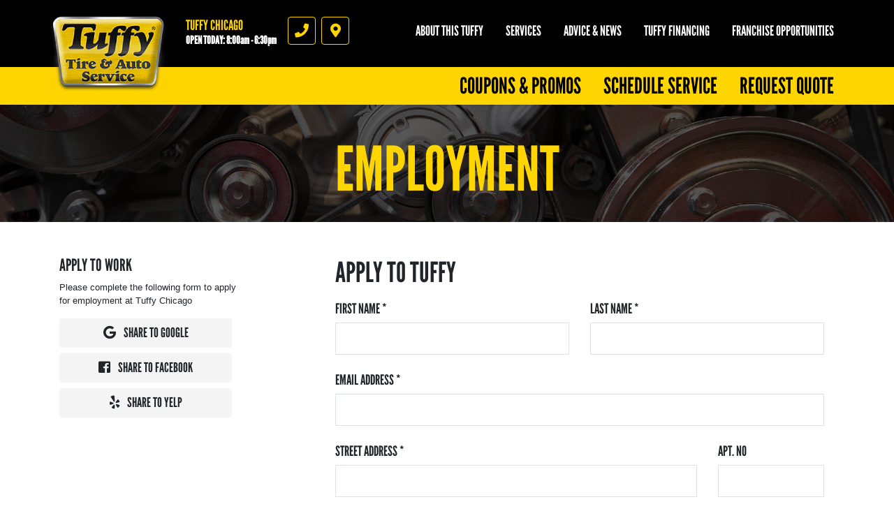

--- FILE ---
content_type: text/html; charset=utf-8
request_url: https://www.tuffychicago.com/employment
body_size: 11145
content:
<!DOCTYPE html>
<html  lang='en'>
  <head>
    <script>(function(w,d,s,l,i){w[l]=w[l]||[];w[l].push({'gtm.start':
new Date().getTime(),event:'gtm.js'});var f=d.getElementsByTagName(s)[0],
j=d.createElement(s),dl=l!='dataLayer'?'&l='+l:'';j.async=true;j.src=
'https://www.googletagmanager.com/gtm.js?id='+i+dl;f.parentNode.insertBefore(j,f);
})(window,document,'script','dataLayer','GTM-PF9QM7V');</script>
    <meta name="csrf-param" content="authenticity_token" />
<meta name="csrf-token" content="O8zAfRhH0MGN7vnruENu0b0kDZjQS+oNrSwK678nk1aG6ZRp7wfP1jSgUWu3OOmysQdKNsNLEdA5yrMzzK964Q==" />
    <meta charset="utf-8">
    <meta name="viewport" content="width=device-width, initial-scale=1, shrink-to-fit=no" />
    <meta http-equiv="x-ua-compatible" content="ie=edge" />
    <meta name="description"
          content="Tuffy Tire &amp; Auto Service Chicago, Illinois 60614.  Full Service Auto Repair Service Center.
"/>
    <meta name="keywords" content="Auto Repair, Auto Repair Shop, Auto Repair Chicago, Auto Repair Shop Chicago IL, New Tires, New Tires Chicago IL, Tires, Tires Chicago IL, Auto Repair Deals, Tire Deals, Fix My Car, Chicago Auto Repair, Chicago IL Auto Repair, Tuffy Auto Repair and Tire Center, Auto Repair, Auto Repair Chicago, Chicago Auto Repair, Auto Repair Illinois, Auto Repair Cook County, Auto Service, Chicago Auto Service, Auto Service Chicago, Auto Service Illinois, Auto Service Belmont County, Auto Repair Shop, Auto Repair Deals, Tires, Tires Chicago, Tires Illinois, Tires Belmont County, New Tires, New Tires Chicago, New Tires Illinois, New Tires Cook County, Tire Deals, Discount Tires, Tires and Rims, Brakes, Brakes Chicago, Brakes Illinois, Brakes Cook County, Brake Service, Oil Change Chicago, Oil Change Illinois, Oil Change Cook County, Oil Change Shops, Quick Oil Change Chicago, Chassis Lube, Auto Mechanic, Auto Mechanic Chicago, Auto Mechanic Illinois, Auto Mechanic Cook County, Flat Repair, Flat Repair Chicago, Flat Repair Illinois, Flat Repair Cook County, Auto Engine, Engine Repair, Air Conditioning, A/C Service, Preventative Maintenance, Vehicle Preventative Maintenance, Fluid Services, Struts and Shocks, Alignments, Suspension, Car Batteries, Starting and Charging, Timing Belts, CV Axels, Radiators, e-check failures, Scheduled Maintenance, Transmission Flush, Power Steering Flush, Coolant Flush, Fuel System Cleaning, Fuel Injection Services, exhaust, Car Repair, Truck Repair, Car Repair Chicago, Truck Repair Chicago, Fix My Car, Truck Parts, Car Parts, Auto Parts, Computer Diagnostic Testing, Air Filter Replacement, Alternators and Starters, Belts and Hoses, Tune ups Chicago, Tune Ups Cook County , Auto repair Cook county, Auto repair Chicago , brakes , Brakes Chicago il, Brakes Chicago, brakes Cook county, Tune up Cook county, schocks Chicago, schocks Chicago il, schocks Cook county, car battery Chicago, car battery Chicago il, car battery Cook county, wiper blades Chicago , wiper blades Chicago il, fluid exchange Chicago il, fluid exchange Cook county, fluid exchange"/>
    





  <script type="application/ld+json">
    {"@context":"https://schema.org","@type":"LocalBusiness","name":"Tuffy Chicago","telephone":"773-929-3622","address":{"@type":"PostalAddress","addressLocality":"Chicago","addressRegion":"IL","postalCode":"60614","streetAddress":"1400 W. Diversey Pkwy"},"url":"https://www.tuffychicago.com","openingHours":["Mo 08:00-18:30","Tu 08:00-18:30","We 08:00-18:30","Th 08:00-18:30","Fr 08:00-18:30","Sa 08:00-16:00","Su 09:00-17:00","Mo 07:30-19:00","Tu 07:30-19:00","We 07:30-19:00","Th 07:30-19:00","Fr 07:30-19:00","Sa 08:00-17:00"],"aggregateRating":{"@type":"AggregateRating","ratingValue":"3.4918","reviewCount":61},"geo":{"@type":"GeoCoordinates","latitude":41.9327,"longitude":-87.6639}}
  </script>

    <title>Tuffy Tire and Auto Diversey Pkwy.: Chicago, Illinois Auto Repair</title>
    <link rel="stylesheet preload" as="style" href="https://use.typekit.net/axy4ikz.css">
    <link rel="shortcut icon" href="/assets/tuffy-favicon-3bc273622b23bbebda2edc6c29b1802dd7f5e7082c937bc15dc48db3fa47a39b.ico">

      <link rel="stylesheet" media="screen" href="/assets/tuffy/custom_tuffy-9b7012d66a2caab860e74400737df733e62450328c8b97e2696194a24e3dbdff.css" />
    <link rel="stylesheet" media="screen" href="/assets/tuffy/more_custom_tuffy-6e83ccecd9202c13503a635df07a32d7018a6f26db570286e7ab094ccf24c133.css" />
    <link rel="stylesheet preload" as="style" href="https://use.fontawesome.com/releases/v5.0.10/css/all.css" integrity="sha384-+d0P83n9kaQMCwj8F4RJB66tzIwOKmrdb46+porD/OvrJ+37WqIM7UoBtwHO6Nlg" crossorigin="anonymous">
      <script src="/assets/tuffy/custom_tuffy-73dc883f4abdee90ef78d74a9709aa006fba9d3fd28bbc25c16efb8ac5fdb1b0.js"></script>
    <script src="/assets/blocks-b60ddaeab5900fcdb37c527f3e35680ab42bc62dfe9ee8d5e7f9c5cf5d165008.js" defer="defer"></script>
    <script src="/assets/tuffy/more_custom_tuffy-bc69189a68a14958840aef7489fc07107e5110644cb712ece89b4ea32e7e1142.js" defer="defer"></script>
    <script src="/assets/jquery.lazyload-930cefd601779e5e3773d9021c2798d54fd241e86950409ca4222a8403df8476.js" defer="defer"></script>
    <script src="/assets/jquery_ujs-784a997f6726036b1993eb2217c9cb558e1cbb801c6da88105588c56f13b466a.js" defer="defer"></script>
    <script src="/assets/secondary_files/tires-8ee9ae554069267a8bfb624e913b513c3736ea6f7eae10797c73a205cd7d3a3e.js" defer="defer"></script>
    <style type="text/css">
      .page-sub-title {
        display: block !important;
      }
    </style>
    <!-- Google Tag Manager -->
<script>(function(w,d,s,l,i){w[l]=w[l]||[];w[l].push({'gtm.start':
new Date().getTime(),event:'gtm.js'});var f=d.getElementsByTagName(s)[0],
j=d.createElement(s),dl=l!='dataLayer'?'&l='+l:'';j.async=true;j.src=
'https://www.googletagmanager.com/gtm.js?id='+i+dl;f.parentNode.insertBefore(j,f);
})(window,document,'script','dataLayer','GTM-P6Q6TNGX');</script>
<!-- End Google Tag Manager -->






    






  </head>
<body class="front-employment">
  <noscript><iframe src="https://www.googletagmanager.com/ns.html?id=GTM-PF9QM7V"
height="0" width="0" style="display:none;visibility:hidden"></iframe></noscript>
   <header class="site-header position-relative bg-black pt-4">
  <noscript>Block 76</noscript>
  <div class="site-logo-wrap">
    <a href="/" class="site-logo"><span class="sr-only">Tuffy Chicago</span></a>
    <div class="location-details d-flex">
      <div class="location-details-inner pl-3 location-details-trigger">
        <span class="h5 d-block text-uppercase text-yellow m-0">Tuffy Chicago</span>
        <a id="todays-hours" class="h6 d-block text-white m-0" style="text-decoration: none;" href="/appointment">OPEN TODAY:  8:00 AM -  6:30 PM</span>
      </div>
      <nav class="d-flex flex-row location-ctas mt-2 mt-lg-0 pl-3">
        <a href="tel:7739293622" id="accountPhoneNumberIcon" class="location-cta text-yellow border border-yellow mr-2 d-flex align-items-center justify-content-center location-cta-phone location-details-trigger">
          <i class="fas fa-phone"></i>
          <span class="sr-only">Phone</span>
        </a>
        <a href="https://www.google.com/maps/dir/?api=1&destination=Tuffy+Chicago&destination_place_id=ChIJnTucL_nSD4gRIAXNT0L9dIE" target="_blank" id="googleMapIcon" class="location-cta text-yellow border border-yellow mr-2 d-flex align-items-center justify-content-center location-cta-directions gtm-googleMapIcon">
          <i class="fas fa-map-marker-alt"></i>
          <span class="sr-only">Directions</span>
        </a>
      </nav>
    </div>
    <a class="d-flex d-lg-none main-toggler text-yellow border border-yellow align-items-center justify-content-center">
      <i class="fas fa-bars"></i><span class="sr-only">Menu</span>
    </a>
  </div>
  <div class="nav-wrap d-flex flex-column flex-lg-column-reverse align-items-end pb-4 pb-lg-0">
    <div class="location-full-details d-none">
      <div class="location-details-wrap p-3 pl-lg-0 pr-lg-0">
        <div class="container">
          <div class="row no-gutters">
            <div class="col-12 mb-lg-3">
              <nav class="nav flex-column location-details-nav">
                <a class="nav-link text-black mb-1 bg-yellow" href="/about_us" id="nav-shop">
                  <span class="h5 text-uppercase d-block m-0">Tuffy Chicago</span>
                  <span class="reviews d-block">
                    <span class="stars d-inline-block">
                      <i class="fas fa-star"></i><i class="fas fa-star"></i><i class="fas fa-star"></i><i class="fas fa-star"></i><i class="fas fa-star-half"></i>
                    </span>
                  </span>
                  <span class="d-inline-block small ml-1">586 reviews</span>
                  <i class="fas fa-chevron-right h2 m-0"></i>
                  </a>
                  </nav>
                </div>
              <div class="col-12 col-lg-6">
                <nav class="nav flex-column location-details-nav">
                  <a class="nav-link text-white h5 mb-1 has-icon gtm-googleMapIcon" href="https://search.google.com/local/writereview?placeid=ChIJnTucL_nSD4gRIAXNT0L9dIE" id="nav-location" target="_blank"><i class="fas fa-map-marker-alt icon"></i> 1400 W. Diversey Pkwy<br/>Chicago, IL 60614<span class="d-none d-lg-block small text-uppercase mt-2 text-yellow">Click for directions</span> <i class="fas fa-chevron-right d-lg-none h2 m-0"></i></a>
                  <a class="nav-link text-white h5 mb-1 has-icon" href="tel:7739293622" id="nav-phone"><i class="fas fa-phone icon"></i> 773-929-3622 <i class="fas fa-chevron-right d-lg-none h2 m-0"></i></a>
                </nav>
                <div class="d-none d-lg-flex mb-1">
                  <div class="content-group-wrap p-3 w-100">
                    <ul class="list-unstyled m-0 h5 text-white">
                      <ul><li>
          <span class="hrs-days">Mon-Fri</span>
          <span class="hrs">8:00 AM -  6:30 PM</span>
        </li>
<li>
          <span class="hrs-days">Saturday</span>
          <span class="hrs">8:00 AM -  4:00 PM</span>
        </li>
<li>
          <span class="hrs-days">Sunday</span>
          <span class="hrs">Closed</span>
        </li></ul>
                      <div class='pt-2'>
                        <p><br></p>
                      </div>
                    </ul>
                  </div>
                </div>
                <div class="d-none d-lg-flex mb-1">
                  <div class="content-group-wrap p-3 w-100 d-flex flex-row flex-wrap justify-content-start">
                     <a href="https://etail.mysynchrony.com/eapply/eapply.action?uniqueId=D2895D9FF3CADB4E844DCF71E2E671D4E38ECABF09F015E3&client=Tuffy" target="_BLANK">
  <img src="https://d3ntj9qzvonbya.cloudfront.net/system/payment_methods/10/tuffy_images/large/tuffy-cc-large.png" alt="CLICK to Apply for a Tuffy Credit Card  logo" title="CLICK to Apply for a Tuffy Credit Card " class="d-block mr-1 mb-1 cc-option lazyload" loading="lazy">
</a>
   <a >
  <img src="https://d3ntj9qzvonbya.cloudfront.net/system/payment_methods/1/tuffy_images/large/t-1-MC.png" alt="Mastercard logo" title="Mastercard" class="d-block mr-1 mb-1 cc-option lazyload" loading="lazy">
</a>
     <a >
  <img src="https://d3ntj9qzvonbya.cloudfront.net/system/payment_methods/3/tuffy_images/large/t-3-Visa.png" alt="Visa logo" title="Visa" class="d-block mr-1 mb-1 cc-option lazyload" loading="lazy">
</a>
       <a >
  <img src="https://d3ntj9qzvonbya.cloudfront.net/system/payment_methods/7/tuffy_images/large/t-7-CASH.png" alt="We Accept Cash logo" title="We Accept Cash" class="d-block mr-1 mb-1 cc-option lazyload" loading="lazy">
</a>
         <a >
  <img src="https://d3ntj9qzvonbya.cloudfront.net/system/payment_methods/8/tuffy_images/large/t-8-Discover.png" alt="Discover logo" title="Discover" class="d-block mr-1 mb-1 cc-option lazyload" loading="lazy">
</a>
           <a >
  <img src="https://d3ntj9qzvonbya.cloudfront.net/system/payment_methods/14/tuffy_images/large/debit_card_logo.png" alt="Debit Card logo" title="Debit Card" class="d-block mr-1 mb-1 cc-option lazyload" loading="lazy">
</a>
      
                  </div>
                </div>
                <div class="d-none d-lg-flex">
                  <div class="content-group-wrap p-3 w-100 d-flex flex-row justify-content-start">
                      <a href="https://maps.google.com/?cid=9328359189439644960" aria-label="Google Places"><img src="/images/icon-new_google.png" alt="Google Places" class="d-block mr-1" style="width:3rem"></a> 
 <a href="https://www.facebook.com/chicagotuffy"><img src="/images/icon-facebook.png" alt="Facebook" class="d-block mr-1" style="width:3rem"></a> 
 <a href="https://www.yelp.com/biz/tuffy-tire-and-auto-service-center-chicago" aria-label="Yelp"><img src="/images/icon-yelp.png" alt="Yelp Reviews" class="d-block mr-1" style="width:3rem"></a>      
 
 
 
                  </div>
                </div>
              </div>
              <div class="d-none d-lg-flex flex-column col-lg-6 pl-3">
                <figure class="shop-img">
                  <img src="https://d3ntj9qzvonbya.cloudfront.net/system/dealer_accounts/11298/logo_images/medium/275-Aurora.jpg" alt="Tuffy Chicago" loading="lazy">
                </figure>
                <div class="taglines rotating-text p-2">
                   <p class="tagline h5 text-white m-0">We Service All Makes & Models</p>   <p class="tagline h5 text-white m-0">2 Years / 24,000 Miles Parts & Labor Warranty</p>     <p class="tagline h5 text-white m-0">We Diagnose & Fix Problems The First Time</p>       <p class="tagline h5 text-white m-0">Your Neighborhood Full Service Repair Facility</p>         <p class="tagline h5 text-white m-0">Convenient Financing Options Available</p>     
                  <!-- <p class="h5 text-white m-0">Rotating text here</p> -->
                  <style type="text/css">
                    .taglines {
                      position: relative;
                    }
                    .tagline {
                      display: none;
                      position: absolute;
                      left: 0;
                      top: 0;
                    }
                  </style>
                  <script type="text/javascript">
                    $(document).ready(function() {
                      $('.tagline').first().show();
                      window.tagline_el = $('.tagline').first();
                      setInterval(function() {
                        var next_el = window.tagline_el.next('.tagline');
                        if (!next_el.length) {
                          next_el = $('.tagline').first();
                        }
                        window.tagline_el.fadeOut();
                        next_el.fadeIn();
                        window.tagline_el = next_el;
                      }, 4000);
                    });
                  </script>  
                </div>
              </div>
            </div>
          </div>
          <!--<a href="#" class="d-none d-lg-inline-block change-location h6 text-uppercase text-yellow">Change location</a> -->
        </div>
        <span class="close-overlay"></span>
      </div>

       <div class="main-nav-wrap p-3 p-lg-0">
  <nav class="nav flex-column flex-lg-row main-nav justify-content-lg-end">
    <a class="nav-link text-black h2 text-uppercase mb-1 m-lg-0 bg-yellow coupon-panel-btn" href="/coupons" id="nav-coupons" > Coupons &amp; Promos <i class="fas fa-chevron-right d-lg-none"></i> </a><a class="nav-link text-black h2 text-uppercase mb-1 m-lg-0 bg-yellow " href="/appointment" id="nav-appt" > Schedule Service <i class="fas fa-chevron-right d-lg-none"></i> </a><a class="nav-link text-black h2 text-uppercase mb-1 m-lg-0 bg-yellow gtm-quickQuoteSubmitBtn" href="/quick_quote" id="nav-quote" > Request Quote <i class="fas fa-chevron-right d-lg-none"></i> </a>
  </nav>
</div> 

      <div class="secondary-nav-wrap d-flex flex-column flex-lg-row justify-content-lg-end p-3 pl-lg-0 pr-lg-0 pt-lg-0 pb-lg-4 text-center">
        <nav class="nav secondary-nav flex-column flex-lg-row justify-content-lg-end align-items-lg-start">
          <div class="nav-item has-dd">
            <a class="nav-link text-white text-uppercase h5 m-0" href="/about_us">About this Tuffy</a>
            <ul class="sub-menu h6 text-uppercase" style="min-width: 250px">
              <li><a href="/about_us">Tuffy Chicago</a></li>
              <li><a href="/custom" >
          Car Care Tips
        </a></li>
<li><a href="/custom2" >
          Warranty/Roadside
        </a></li>
              <li><a href="/current_specials">Current Specials</a></li>
              <li style="display: none;"><a href="/albums">Gallery</a></li>
            </ul>
          </div>
          <div class="nav-item"><a class="nav-link text-white text-uppercase h5 m-0" href="/service_list">Services</a></div>

          <div class="nav-item"><a class="nav-link text-white text-uppercase h5 m-0" href="/car_care_tips">Advice &amp; News</a></div>
          <div class="nav-item"><a class="nav-link text-white text-uppercase h5 m-0" href="/financing">Tuffy Financing</a></div>
          <div class="nav-item"><a class="nav-link text-white text-uppercase h5 m-0" href="https://www.tuffy.com/franchising/intro" target="_blank">Franchise Opportunities</a></div>
        </nav>
      </div>
    </div>
    <div id="menu-promos" style="display: none;">
      <div class="container" style="position: relative;">
        <a class="nav-link text-white text-uppercase h5 m-0 text-right" href="/current_specials">View All Coupons</a>
        <i class="fas fa-chevron-right coupons-arrow" id="coupons-right"></i>
        <i class="fas fa-chevron-left coupons-arrow" id="coupons-left"></i>
        <div id="menu-coupons-wrapper">
          <div id="pre-menu-coupons" class="menu-coupons"> <div class="coupon-wrap text-center p-2">
  <article class="coupon coupon-preview position-relative m-auto">
    <header class="bg-black p-2 p-lg-3">
      <h1 class="m-0 h1 text-white text-uppercase">Free Road Side </h1>
      </header>
      <footer class="bg-yellow p-2 p-lg-3">
          <p class="h4 m-0 text-black">$5 OFF Lube, Oil & Filter + Free Road Side Assistance</p>
          <span class="text-black details-cta" href="/view_coupon/62861/5-OFF-LOF-Free-Road-Side-Assistance"><span class="tiny font-weight-normal">Click for details</span> <i class="fas fa-external-link-alt ml-2"></i></span>
      </footer>
      <a href="/view_coupon/62861/5-OFF-LOF-Free-Road-Side-Assistance" class="overlay"><span class="sr-only">Click for details</span></a>
  </article>
</div>  <div class="coupon-wrap text-center p-2">
  <article class="coupon coupon-preview position-relative m-auto">
    <header class="bg-black p-2 p-lg-3">
      <h1 class="m-0 h1 text-white text-uppercase">Service Specials</h1>
      </header>
      <footer class="bg-yellow p-2 p-lg-3">
          <p class="h4 m-0 text-black">Save Up To $30 OFF Any Purchase</p>
          <span class="text-black details-cta" href="/view_coupon/63174/10-20-30-OFF-Any-Purchase"><span class="tiny font-weight-normal">Click for details</span> <i class="fas fa-external-link-alt ml-2"></i></span>
      </footer>
      <a href="/view_coupon/63174/10-20-30-OFF-Any-Purchase" class="overlay"><span class="sr-only">Click for details</span></a>
  </article>
</div>  <div class="coupon-wrap text-center p-2">
  <article class="coupon coupon-preview position-relative m-auto">
    <header class="bg-black p-2 p-lg-3">
      <h1 class="m-0 h1 text-white text-uppercase">Battery</h1>
      </header>
      <footer class="bg-yellow p-2 p-lg-3">
          <p class="h4 m-0 text-black">FREE Battery Check</p>
          <span class="text-black details-cta" href="/view_coupon/62984/FREE-Battery-Check"><span class="tiny font-weight-normal">Click for details</span> <i class="fas fa-external-link-alt ml-2"></i></span>
      </footer>
      <a href="/view_coupon/62984/FREE-Battery-Check" class="overlay"><span class="sr-only">Click for details</span></a>
  </article>
</div> </div>
          <div id="menu-coupons" class="menu-coupons"> <div class="coupon-wrap text-center p-2">
  <article class="coupon coupon-preview position-relative m-auto">
    <header class="bg-black p-2 p-lg-3">
      <h1 class="m-0 h1 text-white text-uppercase">Free Road Side </h1>
      </header>
      <footer class="bg-yellow p-2 p-lg-3">
          <p class="h4 m-0 text-black">$5 OFF Lube, Oil & Filter + Free Road Side Assistance</p>
          <span class="text-black details-cta" href="/view_coupon/62861/5-OFF-LOF-Free-Road-Side-Assistance"><span class="tiny font-weight-normal">Click for details</span> <i class="fas fa-external-link-alt ml-2"></i></span>
      </footer>
      <a href="/view_coupon/62861/5-OFF-LOF-Free-Road-Side-Assistance" class="overlay"><span class="sr-only">Click for details</span></a>
  </article>
</div>  <div class="coupon-wrap text-center p-2">
  <article class="coupon coupon-preview position-relative m-auto">
    <header class="bg-black p-2 p-lg-3">
      <h1 class="m-0 h1 text-white text-uppercase">Service Specials</h1>
      </header>
      <footer class="bg-yellow p-2 p-lg-3">
          <p class="h4 m-0 text-black">Save Up To $30 OFF Any Purchase</p>
          <span class="text-black details-cta" href="/view_coupon/63174/10-20-30-OFF-Any-Purchase"><span class="tiny font-weight-normal">Click for details</span> <i class="fas fa-external-link-alt ml-2"></i></span>
      </footer>
      <a href="/view_coupon/63174/10-20-30-OFF-Any-Purchase" class="overlay"><span class="sr-only">Click for details</span></a>
  </article>
</div>  <div class="coupon-wrap text-center p-2">
  <article class="coupon coupon-preview position-relative m-auto">
    <header class="bg-black p-2 p-lg-3">
      <h1 class="m-0 h1 text-white text-uppercase">Battery</h1>
      </header>
      <footer class="bg-yellow p-2 p-lg-3">
          <p class="h4 m-0 text-black">FREE Battery Check</p>
          <span class="text-black details-cta" href="/view_coupon/62984/FREE-Battery-Check"><span class="tiny font-weight-normal">Click for details</span> <i class="fas fa-external-link-alt ml-2"></i></span>
      </footer>
      <a href="/view_coupon/62984/FREE-Battery-Check" class="overlay"><span class="sr-only">Click for details</span></a>
  </article>
</div> </div>
          <div id="post-menu-coupons" class="menu-coupons"> <div class="coupon-wrap text-center p-2">
  <article class="coupon coupon-preview position-relative m-auto">
    <header class="bg-black p-2 p-lg-3">
      <h1 class="m-0 h1 text-white text-uppercase">Free Road Side </h1>
      </header>
      <footer class="bg-yellow p-2 p-lg-3">
          <p class="h4 m-0 text-black">$5 OFF Lube, Oil & Filter + Free Road Side Assistance</p>
          <span class="text-black details-cta" href="/view_coupon/62861/5-OFF-LOF-Free-Road-Side-Assistance"><span class="tiny font-weight-normal">Click for details</span> <i class="fas fa-external-link-alt ml-2"></i></span>
      </footer>
      <a href="/view_coupon/62861/5-OFF-LOF-Free-Road-Side-Assistance" class="overlay"><span class="sr-only">Click for details</span></a>
  </article>
</div>  <div class="coupon-wrap text-center p-2">
  <article class="coupon coupon-preview position-relative m-auto">
    <header class="bg-black p-2 p-lg-3">
      <h1 class="m-0 h1 text-white text-uppercase">Service Specials</h1>
      </header>
      <footer class="bg-yellow p-2 p-lg-3">
          <p class="h4 m-0 text-black">Save Up To $30 OFF Any Purchase</p>
          <span class="text-black details-cta" href="/view_coupon/63174/10-20-30-OFF-Any-Purchase"><span class="tiny font-weight-normal">Click for details</span> <i class="fas fa-external-link-alt ml-2"></i></span>
      </footer>
      <a href="/view_coupon/63174/10-20-30-OFF-Any-Purchase" class="overlay"><span class="sr-only">Click for details</span></a>
  </article>
</div>  <div class="coupon-wrap text-center p-2">
  <article class="coupon coupon-preview position-relative m-auto">
    <header class="bg-black p-2 p-lg-3">
      <h1 class="m-0 h1 text-white text-uppercase">Battery</h1>
      </header>
      <footer class="bg-yellow p-2 p-lg-3">
          <p class="h4 m-0 text-black">FREE Battery Check</p>
          <span class="text-black details-cta" href="/view_coupon/62984/FREE-Battery-Check"><span class="tiny font-weight-normal">Click for details</span> <i class="fas fa-external-link-alt ml-2"></i></span>
      </footer>
      <a href="/view_coupon/62984/FREE-Battery-Check" class="overlay"><span class="sr-only">Click for details</span></a>
  </article>
</div> </div>
        </div>
        <div style="clear: left;"></div>
         <div class="col-12 mt-lg-2 mb-lg-2">
    <figure class="promo-banner m-2 p-3 lazy lazyload" data-bg="/images/tuffy/promo-pennzoil-bg.jpg">
        <span class="img-wrap">
             <img src="/images/tuffy/register_to_win.png" alt="Register to Win!">
        </span>
        <span class="text-wrap d-block h1 display-3 m-0 text-uppercase text-white"><span class="text-yellow">Win a</span> FREE STANDARD OIL CHANGE</span>
        <a href="/register_to_win" class="overlay"><span class="sr-only">Learn more</span></a>
    </figure>
</div> 
        <div class='d-flex flex-wrap mb-2'>
          
           <div class="col-12 col-lg-6 mt-lg-2 mb-lg-2" style="float: left">
    <figure class="promo-banner promo-secondary m-2 p-3">
        <span class="img-wrap align-center">
            <img src="/images/tuffy/texting-special.png" alt="Sign up and start Saving" class="p-2">
        </span>
        <span class="text-wrap d-block h1 m-0 text-uppercase text-white">Sign up texting for $5 OFF Any Oil Change</span>
        <a href="/especial?texting=1" class="overlay"><span class="sr-only">Learn more</span></a>
    </figure>
</div> 
          
           <div class="col-12 col-lg-6 mt-lg-2 mb-lg-2" style="float: left; display: block">
    <figure class="promo-banner promo-secondary m-2 p-3">
        <span class="img-wrap align-center">
            <img src="/images/tuffy/promo-especial.png" alt="Sign up and start Saving" class="p-2">
        </span>
        <span class="text-wrap d-block h1 m-0 text-uppercase text-white">Sign up and start Saving.</span>
        <a href="/especial?texting=1" class="overlay"><span class="sr-only">Learn more</span></a>
    </figure>
</div> 
        </div>
      </div>
    </div>
  
      <!-- Modal
    <div class="modal fade" id="notificationModal" tabindex="-1" role="dialog" aria-labelledby="notificationModalLabel" aria-hidden="true">
      <div class="modal-dialog" role="document">
        <div class="modal-content">
          <div class="modal-header">
            <button type="button" class="close" data-dismiss="modal" aria-label="Close">
              <span aria-hidden="true">&times;</span>
            </button>
          </div>
          <div class="modal-body text-black">
          </div>
          <div class="modal-footer">
            <button type="button" class="btn btn-black text-yellow" data-dismiss="modal">Close</button>
          </div>
        </div>
      </div>
    </div> -->
    </header>

  <div id="mobile-nav" style="display: none;">
     <div class="main-nav-wrap p-3 p-lg-0">
  <nav class="nav flex-column flex-lg-row main-nav justify-content-lg-end">
    <a class="nav-link text-black h2 text-uppercase mb-1 m-lg-0 bg-yellow coupon-panel-btn" href="/coupons" id="nav-coupons" > Coupons &amp; Promos <i class="fas fa-chevron-right d-lg-none"></i> </a><a class="nav-link text-black h2 text-uppercase mb-1 m-lg-0 bg-yellow " href="/appointment" id="nav-appt" > Schedule Service <i class="fas fa-chevron-right d-lg-none"></i> </a><a class="nav-link text-black h2 text-uppercase mb-1 m-lg-0 bg-yellow gtm-quickQuoteSubmitBtn" href="/quick_quote" id="nav-quote" > Request Quote <i class="fas fa-chevron-right d-lg-none"></i> </a>
  </nav>
</div> 
  </div>
  <style type="text/css">
    #nav-spin {
      color: #d73832 !important;
    }
    #mobile-nav #nav-spin:before {
      background-image: url(/images/wheel-icon.png);
      filter: invert(1);
      border-right: 1px solid #fff;
    }
    #mobile-nav #nav-rebates:before {
      background-image: url(/assets/tuffy/images/icons_tire.svg);
    }
    @media only screen and (max-width: 922px) {
      body.front-index #mobile-nav { 
        display: block !important;
      }
      #menu-promos { 
        display: none !important;
        visibility: hidden !important;
        height: 0 !important;
      }
      .nav-wrap > .main-nav-wrap {
        display: none !important;
        visibility: hidden !important;
        height: 0 !important;      
      }
    }
  </style>
  <script type="text/javascript">
    $(document).ready(function() {
      $('#mobile-nav .coupon-panel-btn').click(function() { window.location = '/current_specials'; return false; });
    });
  </script>

   <article>
  <header class="brand-header condensed text-center pt-4 pb-4 pl-2 pr-2 pt-lg-5 pb-lg-4 pl-lg-4 pr-lg-4 d-flex flex-column align-items-center justify-content-center lazy lazyload" data-bg="/images/tuffy/header-quote.jpg">
    <h1 class="display-2 text-yellow text-uppercase">Employment</h1>
  </header>
   <section class="coupon-full pt-3 pb-3 pt-lg-5 pb-lg-5">
  <noscript>Block 1209</noscript>
  <div class="container">
    <div class="row justify-content-between">
      <div class="col-12 col-lg-3">
        <section class="offer-details d-none d-lg-block">
          <h3 class="h4 text-uppercase">Apply to work</h3>
          <p class="small">Please complete the following form to apply for employment at Tuffy Chicago</p>
         </section>
              <div class="cta-share mb-5">
                 <a href=https://maps.google.com/?cid=9328359189439644960 class="d-block btn btn-ltgray h3 mr-2" title="Share to Google"><i class="fab fa-google mr-2"></i> Share to Google</a> 
                 <a href=https://www.facebook.com/chicagotuffy class="d-block btn btn-ltgray h3 mr-2" title="Share to Facebook"><i class="fab fa-facebook-square mr-2"></i> Share to Facebook</a> 
                 <a href="https://www.yelp.com/biz/tuffy-tire-and-auto-service-center-chicago" class="d-block btn btn-ltgray h3 mr-2" title="Share to Yelp"><i class="fab fa-yelp mr-2"></i> Share to Yelp</a>                   
              </div>
          </div>
      <div class="col-12 col-lg-8">
        <form id="employment_form" class="container" action="/employment" autocomplete="off" method="post" class="container full bg-ltgray border p-4 mt-4 mt-lg-0">
          <div class="row">
            <div class="form-group col-12">
                <h2 class="h1 m-0 text-uppercase">Apply to Tuffy</h2>
            </div>

            <div class="form-group col-12 col-lg-6">
                <label for="applicant_first_name" class="h5 d-block text-uppercase">First name <span class="required">*</span></label>
                <input type="text" id="applicant_first_name" name="applicant[first_name]" class="w-100 border h4 p-2">
            </div>

            <div class="form-group col-12 col-lg-6">
                <label for="applicant_last_name" class="h5 d-block text-uppercase">Last name <span class="required">*</span></label>
                <input type="text" id="applicant_last_name" name="applicant[last_name]" class="w-100 border h4 p-2">
            </div>

            <div class="form-group col-12">
                <label for="applicant_email" class="h5 d-block text-uppercase">Email address <span class="required">*</span></label>
                <input type="text" id="applicant_email" name="applicant[email]" class="w-100 border h4 p-2">
            </div>

            <div class="form-group col-9">
                <label for="applicant_street" class="h5 d-block text-uppercase">Street address <span class="required">*</span></label>
                <input type="text" id="applicant_street" name="applicant[street]" class="w-100 border h4 p-2">
            </div>

            <div class="form-group col-3">
                <label for="applicant_apt" class="h5 d-block text-uppercase">Apt. No</label>
                <input type="text" id="applicant_apt" name="applicant[apt]" class="w-100 border h4 p-2">
            </div>

            <div class="form-group col-12 col-lg-4">
                <label for="applicant_city" class="h5 d-block text-uppercase">City <span class="required">*</span></label>
                <input type="text" id="applicant_city" name="applicant[city]" class="w-100 border h4 p-2">
            </div>

            <div class="form-group col-12 col-lg-4">
                <label for="applicant_state_id" class="h5 d-block text-uppercase">State <span class="required">*</span></label>
                <select id="applicant_state_id" name="applicant[state_id]" class="w-100 border h4 p-2">
                    <option selected="selected" value="1">Alabama</option>
                    <option value="2">Alaska</option>
                    <option value="3">Arizona</option>
                    <option value="4">Arkansas</option>
                    <option value="5">California</option>
                    <option value="6">Colorado</option>
                    <option value="7">Connecticut</option>
                    <option value="8">Delaware</option>
                    <option value="9">District of Columbia</option>
                    <option value="10">Florida</option>
                    <option value="11">Georgia</option>
                    <option value="12">Hawaii</option>
                    <option value="13">Idaho</option>
                    <option value="14">Illinois</option>
                    <option value="15">Indiana</option>
                    <option value="16">Iowa</option>
                    <option value="17">Kansas</option>
                    <option value="18">Kentucky</option>
                    <option value="19">Louisiana</option>
                    <option value="20">Maine</option>
                    <option value="21">Montana</option>
                    <option value="22">Nebraska</option>
                    <option value="23">Nevada</option>
                    <option value="24">New Hampshire</option>
                    <option value="25">New Jersey</option>
                    <option value="26">New Mexico</option>
                    <option value="27">New York</option>
                    <option value="28">North Carolina</option>
                    <option value="29">North Dakota</option>
                    <option value="30">Ohio</option>
                    <option value="31">Oklahoma</option>
                    <option value="32">Oregon</option>
                    <option value="33">Maryland</option>
                    <option value="34">Massachusetts</option>
                    <option value="35">Michigan</option>
                    <option value="36">Minnesota</option>
                    <option value="37">Mississippi</option>
                    <option value="38">Missouri</option>
                    <option value="39">Pennsylvania</option>
                    <option value="40">Rhode Island</option>
                    <option value="41">South Carolina</option>
                    <option value="42">South Dakota</option>
                    <option value="43">Tennessee</option>
                    <option value="44">Texas</option>
                    <option value="45">Utah</option>
                    <option value="46">Vermont</option>
                    <option value="47">Virginia</option>
                    <option value="48">Washington</option>
                    <option value="49">West Virginia</option>
                    <option value="50">Wisconsin</option>
                    <option value="51">Wyoming</option>
                    <option value="65">Alberta</option>
                    <option value="66">British Columbia</option>
                    <option value="67">Manitoba</option>
                    <option value="68">New Brunswick</option>
                    <option value="69">Newfoundland</option>
                    <option value="70">Nova Scotia</option>
                    <option value="71">Ontario</option>
                    <option value="72">Prince Edward Island</option>
                    <option value="73">Quebec</option>
                    <option value="74">Saskatchewan</option>
                    <option value="75">Territory: Northwest Territories</option>
                    <option value="76">Territory: Nunavut</option>
                    <option value="77">Territory: Yukon</option></select>
            </div>

            <div class="form-group col-12 col-lg-4">
                <label for="applicant_zip_code" class="h5 d-block text-uppercase">ZIP Code <span class="required">*</span></label>
                <input type="text" id="applicant_zip_code" name="applicant[zip_code]" class="w-100 border h4 p-2">
            </div>

            <div class="form-group col-12 col-lg-6">
                <label for="applicant_cell_number" class="h5 d-block text-uppercase">Phone number <span class="required">*</span></label>
                <input type="text" id="applicant_cell_number" name="applicant[cell_phone]" class="w-100 border h4 p-2">
            </div>

            <div class="form-group col-12 col-lg-6">
                <label for="applicant_home_phone" class="h5 d-block text-uppercase">Home phone <span class="required">*</span></label>
                <input type="text" id="applicant_home_phone" name="applicant[home_phone]" class="w-100 border h4 p-2">
            </div>

            <div class="form-group col-12">
                <label for="applicant_best_time" class="h5 d-block text-uppercase">Best Time To Call <span class="required">*</span></label>
                <select id="applicant_best_time" name="applicant[best_time]" class="w-100 border h4 p-2">
                    <option selected="selected" value="Afternoon">Afternoon</option>
                    <option value="Morning">Morning</option>
                    <option value="Evening">Evening</option>
                </select>
            </div>

            <div class="form-group col-12">
                <div class="d-flex flex-wrap">
                  <label for="applicant_over_18" class="font-weight-bold">Over 18?</label>
                  <input type="radio" id="applicant_over_18_yes" name="applicant[over_18]" value="1" style='margin: 0.4rem 0.3rem 0 1.8rem;'>
                  <label for="yes">Yes</label><br>
                  <input type="radio" id="applicant_over_18_yes" name="applicant[over_18]" value="0" style='margin: 0.4rem 0.3rem 0 1.8rem;'>
                  <label for="no">No</label><br>
                </div>
            </div>

            <div class="form-group col-12">
                <label for="applicant_position" class="h5 d-block text-uppercase">Position being applied for? <span class="required">*</span></label>
                <input type="text" id="applicant_position" name="applicant[position]" class="w-100 border h4 p-2">
            </div>

            <div class="form-group col-12">
                <label for="applicant_certifications" class="h5 d-block text-uppercase">Current Accreditations or Certifications?<span class="required">*</span></label>
              	<textarea rows="3" cols="50" name="applicant[certifications]" form="employment_form" class="w-100 border h4 p-2"></textarea>
            </div>

            <div class="form-group col-12">
                <label for="applicant_education" class="h5 d-block text-uppercase">Level of education?<span class="required">*</span></label>
              	<textarea rows="3" cols="50" name="applicant[education]" form="employment_form" class="w-100 border h4 p-2"></textarea>
            </div>

            <div class="form-group col-12">
                <div class="d-flex flex-wrap">
                  <label for="applicant_employed" class="font-weight-bold">Currently Employed?</label>
                  <input type="radio" id="applicant_employed_yes" name="applicant[employed]" value="1" style='margin: 0.4rem 0.3rem 0 1.8rem;'>
                  <label for="yes">Yes</label><br>
                  <input type="radio" id="applicant_employed_no" name="applicant[employed]" value="0" style='margin: 0.4rem 0.3rem 0 1.8rem;'>
                  <label for="no">No</label><br>
                </div>
            </div>

            <div class="form-group col-12">
                <div class="d-flex flex-wrap">
                  <label for="applicant_drivers_license" class="font-weight-bold">Valid Drivers License?</label>
                  <input type="radio" id="applicant_drivers_license_yes" name="applicant[drivers_license]" value="1" style='margin: 0.4rem 0.3rem 0 1.8rem;'>
                  <label for="yes">Yes</label><br>
                  <input type="radio" id="applicant_drivers_license_no" name="applicant[drivers_license]" value="0" style='margin: 0.4rem 0.3rem 0 1.8rem;'>
                  <label for="no">No</label><br>
                </div>
            </div>

            <div class="form-group col-12">
                <div class="d-flex flex-wrap">
                  <label for="applicant_vehicle" class="font-weight-bold">Reliable Vehicle?</label>
                  <input type="radio" id="applicant_vehicle_yes" name="applicant[vehicle]" value="1" style='margin: 0.4rem 0.3rem 0 1.8rem;'>
                  <label for="yes">Yes</label><br>
                  <input type="radio" id="applicant_vehicle_no" name="applicant[vehicle]" value="0" style='margin: 0.4rem 0.3rem 0 1.8rem;'>
                  <label for="no">No</label><br>
                </div>
            </div>

            <div class="form-group col-12">
                <div class="d-flex flex-wrap">
                  <label for="applicant_vehicle_insurance" class="font-weight-bold">Vehicle Insurance?</label>
                  <input type="radio" id="applicant_vehicle_insurance_yes" name="applicant[vehicle_insurance]" value="1" style='margin: 0.4rem 0.3rem 0 1.8rem;'>
                  <label for="yes">Yes</label><br>
                  <input type="radio" id="applicant_vehicle_insurance_no" name="applicant[vehicle_insurance]" value="0" style='margin: 0.4rem 0.3rem 0 1.8rem;'>
                  <label for="no">No</label><br>
                </div>
            </div>

            <div class="form-group col-12">
                <label for="applicant_experience" class="h5 d-block text-uppercase">Work Experience<span class="required">*</span></label>
              	<textarea rows="3" cols="50" name="applicant[experience]" form="employment_form" class="w-100 border h4 p-2"></textarea>
            </div>

            <div class="form-group col-12">
                <label for="applicant_considerations" class="h5 d-block text-uppercase">Please tell us why you should be considered for this position?<span class="required">*</span></label>
              	<textarea rows="3" cols="50" name="applicant[considerations]" form="employment_form" class="w-100 border h4 p-2"></textarea>
            </div>

            <div class="form-group col-12 col-lg-6">
              <label for="applicant_start_date" class="h5 d-block text-uppercase">Date available to work <span class="required">*</span></label>
              <input type="date" id="applicant_start_date" name="applicant[start_date]" class="w-100 border h4 p-2">
            </div>

            <div class="form-group col-12 pt-3">
                <div id="recaptcha-box"></div>
                <input type="submit" id="submit" name="submit" value="Submit" class="btn btn-lg btn-yellow text-black d-block w-100 m-0">
            </div>
          </div>
        </form>
      </div>
    </div>
  </div>
</section> 
</article> 


  <footer class="bg-black">
    <div class="promo-band border-bottom border-yellow mb-3 mb-lg-5" style="display: block">
      <a href="#">
        <div class="container px-4 pl-4 pl-lg-0 pr-4 pr-lg-0">
          <div class="row justify-content-between no-gutters">
            <a href='/especial' class="col-12 d-lg-flex justify-content-between text-center">
              <span class="d-inline d-lg-block h1 m-0 text-uppercase text-yellow text-lg-left">Get coupons delivered directly to you.</span>
              <span class="d-inline d-lg-block h1 m-0 text-uppercase text-white text-lg-right pl-2">Sign up and start saving</span>
            </a>
            
            
            
          </div>
        </div>
      </a>
    </div>
    <div class="container py-2 lg-py-5 text-white">
      <div class="row">
        <div class="col-12 col-lg-4 link-farm-group text-center text-lg-left pb-4 pb-lg-0">
          <ul class="nav flex-column small">
            <li class="nav-item nav-item-header"><strong class="d-block text-yellow p-1">Quick Links</strong></li>
            <!--<li class="nav-item"><a href="/coupons" class="nav-link text-white font-weight-normal p-1">Coupons &amp; Promos</a></li> -->
            
             <li class="nav-item"><a href="/appointment" class="nav-link text-white font-weight-normal p-1">Schedule Service</a></li> 
            
            <li class="nav-item"><a href="/quick_quote" class="nav-link text-white font-weight-normal p-1">Request Quote</a></li>
            
            <li class="nav-item"><a href="/faq" class="nav-link text-white font-weight-normal p-1">Frequently Asked Questions</a></li>
            
             <li class="nav-item"><a href="/employment" target="_blank" class="nav-link text-white font-weight-normal p-1">Employment</a></li> 
            
            <li class="nav-item"><a href="/car_care_tips" class="nav-link text-white font-weight-normal p-1">Advice &amp; News</a></li>
            <li class="nav-item"><a href="/about_us#brands" class="nav-link text-white font-weight-normal p-1">Brands We Work With</a></li>
            <li class="nav-item"><a href="/about_us#cities" class="nav-link text-white font-weight-normal p-1">Surrounding Communities</a></li>
            
            <!--<li class="nav-item"><a href="#" class="nav-link text-white font-weight-normal p-1">Why Tuffy</a></li> -->
            <li class="nav-item"><a href="https://www.tuffy.com/franchising/intro" class="nav-link text-white font-weight-normal p-1">Franchising</a></li>
            <li class="nav-item" style="display: none;"><a class="nav-link text-white font-weight-normal p-1" href="/albums">Gallery</a></li>
            <li class="nav-item"><a href="/contact_us" class="nav-link text-white font-weight-normal p-1">Contact Us</a></li>
            <!--<li class="nav-item"><a href="#" class="nav-link text-white font-weight-normal p-1">Employment</a></li> -->
          </ul>
        </div>

        <div class="col-12 col-lg-4 flex-grow link-farm-group text-center text-lg-left pb-4 pb-lg-0">
          <ul class="nav flex-column small">
            <li class="nav-item nav-item-header"><strong class="d-block text-yellow p-1">Services</strong></li>
             <li class="nav-item"><a href="/services/2_year24000_mile_warranty" alt=2 Year/24,000 Mile Warranty class="nav-link text-white font-weight-normal p-1">2 Year/24,000 Mile Warranty</a></li>   <li class="nav-item"><a href="/services/air_conditioning" alt=Air Conditioning class="nav-link text-white font-weight-normal p-1">Air Conditioning</a></li>     <li class="nav-item"><a href="/services/auto_repair" alt=Auto Repair class="nav-link text-white font-weight-normal p-1">Auto Repair</a></li>       <li class="nav-item"><a href="/services/brakes" alt=Brakes class="nav-link text-white font-weight-normal p-1">Brakes</a></li>         <li class="nav-item"><a href="/services/coolant_system_services" alt=Coolant System Services class="nav-link text-white font-weight-normal p-1">Coolant System Services</a></li>           <li class="nav-item"><a href="/services/diesel_engines" alt=Diesel Engines class="nav-link text-white font-weight-normal p-1">Diesel Engines</a></li>             <li class="nav-item"><a href="/services/electrical_service" alt=Electrical Service class="nav-link text-white font-weight-normal p-1">Electrical Service</a></li>               <li class="nav-item"><a href="/services/engine_service" alt=Engine Service class="nav-link text-white font-weight-normal p-1">Engine Service</a></li>                 <li class="nav-item"><a href="/services/exhaust" alt=Exhaust class="nav-link text-white font-weight-normal p-1">Exhaust</a></li>                   <li class="nav-item"><a href="/services/fluid_service" alt=Fluid Service class="nav-link text-white font-weight-normal p-1">Fluid Service</a></li>                     <li class="nav-item"><a href="/services/fuel_system" alt=Fuel System class="nav-link text-white font-weight-normal p-1">Fuel System</a></li>                       <li class="nav-item"><a href="/services/oil_change" alt=Oil Change class="nav-link text-white font-weight-normal p-1">Oil Change</a></li>                         <li class="nav-item"><a href="/services/preventative_maintenance" alt=Preventative Maintenance class="nav-link text-white font-weight-normal p-1">Preventative Maintenance</a></li>                           <li class="nav-item"><a href="/services/radiator" alt=Radiator class="nav-link text-white font-weight-normal p-1">Radiator</a></li>                             <li class="nav-item"><a href="/services/suspension" alt=Suspension class="nav-link text-white font-weight-normal p-1">Suspension</a></li>                               <li class="nav-item"><a href="/services/tires" alt=Tires class="nav-link text-white font-weight-normal p-1">Tires</a></li>                                 <li class="nav-item"><a href="/services/transmission" alt=Transmission class="nav-link text-white font-weight-normal p-1">Transmission</a></li>                 
          </ul>
        </div>
        <div class="col-12 col-lg-4 link-farm-group text-center text-lg-left">
          <p class="small"><strong class="d-block text-yellow p-1">Tuffy Chicago</strong>
            <span class="d-block p-1 mb-3">
              <a href="https://search.google.com/local/writereview?placeid=ChIJnTucL_nSD4gRIAXNT0L9dIE" target="blank">1400 W. Diversey Pkwy<br/>Chicago, IL 60614</a><br>
              <a href="tel:7739293622" class="text-white">773-929-3622</a></span>
            <strong class="d-block">
              <a href="/about_us" class="text-yellow d-block"><strong>See hours and location details</strong></a>
              <!-- <a href="#" class="text-yellow d-block"><strong>Change location</strong></a> -->
            </strong></p>
        </div>
      </div>
    </div>
    <div class="container py-2 lg-py-5 text-white">
      <div class="row">
        <div class="col-12">
          <ul class="nav small justify-content-center">
            
             <li class="nav-item"><a class="nav-link text-yellow" href="https://www.facebook.com/chicagotuffy" aria-label="Facebook"><i class="fab fa-facebook-square fa-3x"></i></a></li> 
             <li class="nav-item"><a class="nav-link text-yellow" href="https://www.yelp.com/biz/tuffy-tire-and-auto-service-center-chicago" aria-label="Yelp"><i class="fab fa-yelp fa-3x"></i></a></li>  
             
             
          </ul>
          <ul class="nav small flex-column flex-lg-row justify-content-center align-items-center pt-4 pt-lg-0">
            <li class="nav-item">
              <a class="nav-link disabled text-white font-weight-normal" href="./">&#169;2026 Tuffy Chicago and Pistn</a>
            </li>
            <li class="nav-item">
              <a class="nav-link text-white font-weight-normal" href="/privacy_policy">Privacy Policy</a>
            </li>
            <!-- <li class="nav-item">
                    <a class="nav-link text-white font-weight-normal" href="#">Site Map</a>
                  </li> -->
            <li class="nav-item">
              <a class="nav-link text-white font-weight-normal" href="/admin/login">Dealer Login</a>
            </li>
            <li class="nav-item">
              <a class="nav-link text-white font-weight-normal" href="/mail">Mail</a>
            </li>
          </ul>
        </div>
      </div>
    </div>
    <div class="bg-white">
      <div class="container py-2 lg-py-5">
        <div class="row justify-content-center align-items-center text-center">
          <div class="col-5 col-lg-2 p-3 p-lg-1" style="display: none" width="108" height="34"><img src="/images/logo-aaa.png" alt="" loading="lazy"></div>
          <div class="col-5 col-lg-2 p-3 p-lg-1" style="display: none" width="108" height="34"><img src="/images/logo-ase.png" alt="" loading="lazy"></div>
          <div class="col-5 col-lg-2 p-3 p-lg-1" style="display: none" width="108" height="34"><img src="/images/logo-bbb.png" alt="" loading="lazy"></div>
          <div class="col-5 col-lg-2 p-3 p-lg-1" style="display: none" width="108" height="34"><img src="/images/logo-bcc.png" alt="" loading="lazy"></div>
          <div class="col-5 col-lg-2 p-3 p-lg-1" style="display: none" width="108" height="34"><img src="/images/logo-map.png" alt="" loading="lazy" style='height:34px'></div>
        </div>
      </div>
    </div>
  </footer>
  <!--<a id="chat-button">
    <i class="far fa-comment-alt"></i> <span class="text-uppercase h5 m-0">chat</span>
</a> -->
  <style type='text/css'>
    .content-group-wrap { color: white; }
  </style>
  <script type="text/javascript">
    window.state_id = 14;
    window.spin_to_win_key = '';
    $(document).ready(function() {

      if (window.url_params('texting') == 1) {
        $("#select-method").val('both').trigger('change');
      }

      var el = $('#customer_state_id');
      if (el.length) {
        el.val(window.state_id);
      }

      todays_hours = window.home_page_hours[(new Date()).getDay()];
      hour_to_s = function(num) {
        hour = Math.trunc(num);
        min = Math.round((num - hour) * 60);
        hour_str = hour % 12;
        if (hour_str == 0) { hour_str = 12; }
        return hour_str + ':' + String(min).padStart(2, min) + (hour >= 12 ? 'pm' : 'am');
      }
      if (window.is_holiday) {
          $("#todays-hours").html(window.todays_hours_text);
      } else if (todays_hours) {
        $('#todays-hours').html('OPEN TODAY: ' + hour_to_s(todays_hours['open']) + ' - ' + hour_to_s(todays_hours['close']));
      } else {
        $('#todays-hours').html('CLOSED TODAY');
      }
    });
    window.home_page_hours = { 
1: { open: 8.0,
                              close: 18.5 }, 
2: { open: 8.0,
                              close: 18.5 }, 
3: { open: 8.0,
                              close: 18.5 }, 
4: { open: 8.0,
                              close: 18.5 }, 
5: { open: 8.0,
                              close: 18.5 }, 
6: { open: 8.0,
                              close: 16.0 } };
window.active_hours = { 
1: { open: 8.0,
                              close: 18.5 }, 
2: { open: 8.0,
                              close: 18.5 }, 
3: { open: 8.0,
                              close: 18.5 }, 
4: { open: 8.0,
                              close: 18.5 }, 
5: { open: 8.0,
                              close: 18.5 }, 
6: { open: 8.0,
                              close: 16.0 } };
window.secondary_hours = {  };
window.is_holiday = false;
window.todays_hours_text = 'OPEN TODAY:  8:00 AM -  6:30 PM';

    window.primary_hours_label = '';
    window.secondary_hours_label = '';

    $(document).ready(function() {
      /*
      if ('' != '' && false && window.location.pathname == '/') {
        form_js = document.createElement('script');
        form_js.src = '/javascripts/jquery.form.js';
        document.head.appendChild(form_js);
        widget_js = document.createElement('script');
        widget_js.src = '/spin_to_win/widget.js?key=';
        document.head.appendChild(widget_js);
        widget_css = document.createElement('link');
        widget_css.href = '/assets/spin_to_win.css';
        widget_css.rel = 'stylesheet';
        document.head.appendChild(widget_css);
      }*/
    });
  </script>
 
  <script type="text/javascript" src="//cdn.calltrk.com/companies/769039343/77043e10f66cd498f209/12/swap.js"></script> 

<!-- Google Tag Manager (noscript) -->
<noscript><iframe src="https://www.googletagmanager.com/ns.html?id=GTM-P6Q6TNGX"
height="0" width="0" style="display:none;visibility:hidden"></iframe></noscript>
<!-- End Google Tag Manager (noscript) -->
  <div class="pistn-modal">
  <div class="pistn-modal-content">
    <div class="modal-header"></div>
    <div class="modal-body"></div>
    <p><button class='btn close-button' style="float:right;color:white;background-color:#333;margin-top:10px;">Close</button></p>
  </div>
</div>
<script>
  $(".close-button").click(function() {
   $(".pistn-modal").toggleClass("show-modal");
  });
</script>

<script defer src="https://static.cloudflareinsights.com/beacon.min.js/vcd15cbe7772f49c399c6a5babf22c1241717689176015" integrity="sha512-ZpsOmlRQV6y907TI0dKBHq9Md29nnaEIPlkf84rnaERnq6zvWvPUqr2ft8M1aS28oN72PdrCzSjY4U6VaAw1EQ==" data-cf-beacon='{"version":"2024.11.0","token":"413b668e049b4f1b8c795d6eef578cbf","r":1,"server_timing":{"name":{"cfCacheStatus":true,"cfEdge":true,"cfExtPri":true,"cfL4":true,"cfOrigin":true,"cfSpeedBrain":true},"location_startswith":null}}' crossorigin="anonymous"></script>
</body>
</html>


--- FILE ---
content_type: text/html; charset=utf-8
request_url: https://www.google.com/recaptcha/api2/anchor?ar=1&k=6LfQRV4UAAAAAO6TzWpLan_kt24NwJSVUioRopPZ&co=aHR0cHM6Ly93d3cudHVmZnljaGljYWdvLmNvbTo0NDM.&hl=en&v=N67nZn4AqZkNcbeMu4prBgzg&size=normal&anchor-ms=20000&execute-ms=30000&cb=k6v7a1r0moae
body_size: 49632
content:
<!DOCTYPE HTML><html dir="ltr" lang="en"><head><meta http-equiv="Content-Type" content="text/html; charset=UTF-8">
<meta http-equiv="X-UA-Compatible" content="IE=edge">
<title>reCAPTCHA</title>
<style type="text/css">
/* cyrillic-ext */
@font-face {
  font-family: 'Roboto';
  font-style: normal;
  font-weight: 400;
  font-stretch: 100%;
  src: url(//fonts.gstatic.com/s/roboto/v48/KFO7CnqEu92Fr1ME7kSn66aGLdTylUAMa3GUBHMdazTgWw.woff2) format('woff2');
  unicode-range: U+0460-052F, U+1C80-1C8A, U+20B4, U+2DE0-2DFF, U+A640-A69F, U+FE2E-FE2F;
}
/* cyrillic */
@font-face {
  font-family: 'Roboto';
  font-style: normal;
  font-weight: 400;
  font-stretch: 100%;
  src: url(//fonts.gstatic.com/s/roboto/v48/KFO7CnqEu92Fr1ME7kSn66aGLdTylUAMa3iUBHMdazTgWw.woff2) format('woff2');
  unicode-range: U+0301, U+0400-045F, U+0490-0491, U+04B0-04B1, U+2116;
}
/* greek-ext */
@font-face {
  font-family: 'Roboto';
  font-style: normal;
  font-weight: 400;
  font-stretch: 100%;
  src: url(//fonts.gstatic.com/s/roboto/v48/KFO7CnqEu92Fr1ME7kSn66aGLdTylUAMa3CUBHMdazTgWw.woff2) format('woff2');
  unicode-range: U+1F00-1FFF;
}
/* greek */
@font-face {
  font-family: 'Roboto';
  font-style: normal;
  font-weight: 400;
  font-stretch: 100%;
  src: url(//fonts.gstatic.com/s/roboto/v48/KFO7CnqEu92Fr1ME7kSn66aGLdTylUAMa3-UBHMdazTgWw.woff2) format('woff2');
  unicode-range: U+0370-0377, U+037A-037F, U+0384-038A, U+038C, U+038E-03A1, U+03A3-03FF;
}
/* math */
@font-face {
  font-family: 'Roboto';
  font-style: normal;
  font-weight: 400;
  font-stretch: 100%;
  src: url(//fonts.gstatic.com/s/roboto/v48/KFO7CnqEu92Fr1ME7kSn66aGLdTylUAMawCUBHMdazTgWw.woff2) format('woff2');
  unicode-range: U+0302-0303, U+0305, U+0307-0308, U+0310, U+0312, U+0315, U+031A, U+0326-0327, U+032C, U+032F-0330, U+0332-0333, U+0338, U+033A, U+0346, U+034D, U+0391-03A1, U+03A3-03A9, U+03B1-03C9, U+03D1, U+03D5-03D6, U+03F0-03F1, U+03F4-03F5, U+2016-2017, U+2034-2038, U+203C, U+2040, U+2043, U+2047, U+2050, U+2057, U+205F, U+2070-2071, U+2074-208E, U+2090-209C, U+20D0-20DC, U+20E1, U+20E5-20EF, U+2100-2112, U+2114-2115, U+2117-2121, U+2123-214F, U+2190, U+2192, U+2194-21AE, U+21B0-21E5, U+21F1-21F2, U+21F4-2211, U+2213-2214, U+2216-22FF, U+2308-230B, U+2310, U+2319, U+231C-2321, U+2336-237A, U+237C, U+2395, U+239B-23B7, U+23D0, U+23DC-23E1, U+2474-2475, U+25AF, U+25B3, U+25B7, U+25BD, U+25C1, U+25CA, U+25CC, U+25FB, U+266D-266F, U+27C0-27FF, U+2900-2AFF, U+2B0E-2B11, U+2B30-2B4C, U+2BFE, U+3030, U+FF5B, U+FF5D, U+1D400-1D7FF, U+1EE00-1EEFF;
}
/* symbols */
@font-face {
  font-family: 'Roboto';
  font-style: normal;
  font-weight: 400;
  font-stretch: 100%;
  src: url(//fonts.gstatic.com/s/roboto/v48/KFO7CnqEu92Fr1ME7kSn66aGLdTylUAMaxKUBHMdazTgWw.woff2) format('woff2');
  unicode-range: U+0001-000C, U+000E-001F, U+007F-009F, U+20DD-20E0, U+20E2-20E4, U+2150-218F, U+2190, U+2192, U+2194-2199, U+21AF, U+21E6-21F0, U+21F3, U+2218-2219, U+2299, U+22C4-22C6, U+2300-243F, U+2440-244A, U+2460-24FF, U+25A0-27BF, U+2800-28FF, U+2921-2922, U+2981, U+29BF, U+29EB, U+2B00-2BFF, U+4DC0-4DFF, U+FFF9-FFFB, U+10140-1018E, U+10190-1019C, U+101A0, U+101D0-101FD, U+102E0-102FB, U+10E60-10E7E, U+1D2C0-1D2D3, U+1D2E0-1D37F, U+1F000-1F0FF, U+1F100-1F1AD, U+1F1E6-1F1FF, U+1F30D-1F30F, U+1F315, U+1F31C, U+1F31E, U+1F320-1F32C, U+1F336, U+1F378, U+1F37D, U+1F382, U+1F393-1F39F, U+1F3A7-1F3A8, U+1F3AC-1F3AF, U+1F3C2, U+1F3C4-1F3C6, U+1F3CA-1F3CE, U+1F3D4-1F3E0, U+1F3ED, U+1F3F1-1F3F3, U+1F3F5-1F3F7, U+1F408, U+1F415, U+1F41F, U+1F426, U+1F43F, U+1F441-1F442, U+1F444, U+1F446-1F449, U+1F44C-1F44E, U+1F453, U+1F46A, U+1F47D, U+1F4A3, U+1F4B0, U+1F4B3, U+1F4B9, U+1F4BB, U+1F4BF, U+1F4C8-1F4CB, U+1F4D6, U+1F4DA, U+1F4DF, U+1F4E3-1F4E6, U+1F4EA-1F4ED, U+1F4F7, U+1F4F9-1F4FB, U+1F4FD-1F4FE, U+1F503, U+1F507-1F50B, U+1F50D, U+1F512-1F513, U+1F53E-1F54A, U+1F54F-1F5FA, U+1F610, U+1F650-1F67F, U+1F687, U+1F68D, U+1F691, U+1F694, U+1F698, U+1F6AD, U+1F6B2, U+1F6B9-1F6BA, U+1F6BC, U+1F6C6-1F6CF, U+1F6D3-1F6D7, U+1F6E0-1F6EA, U+1F6F0-1F6F3, U+1F6F7-1F6FC, U+1F700-1F7FF, U+1F800-1F80B, U+1F810-1F847, U+1F850-1F859, U+1F860-1F887, U+1F890-1F8AD, U+1F8B0-1F8BB, U+1F8C0-1F8C1, U+1F900-1F90B, U+1F93B, U+1F946, U+1F984, U+1F996, U+1F9E9, U+1FA00-1FA6F, U+1FA70-1FA7C, U+1FA80-1FA89, U+1FA8F-1FAC6, U+1FACE-1FADC, U+1FADF-1FAE9, U+1FAF0-1FAF8, U+1FB00-1FBFF;
}
/* vietnamese */
@font-face {
  font-family: 'Roboto';
  font-style: normal;
  font-weight: 400;
  font-stretch: 100%;
  src: url(//fonts.gstatic.com/s/roboto/v48/KFO7CnqEu92Fr1ME7kSn66aGLdTylUAMa3OUBHMdazTgWw.woff2) format('woff2');
  unicode-range: U+0102-0103, U+0110-0111, U+0128-0129, U+0168-0169, U+01A0-01A1, U+01AF-01B0, U+0300-0301, U+0303-0304, U+0308-0309, U+0323, U+0329, U+1EA0-1EF9, U+20AB;
}
/* latin-ext */
@font-face {
  font-family: 'Roboto';
  font-style: normal;
  font-weight: 400;
  font-stretch: 100%;
  src: url(//fonts.gstatic.com/s/roboto/v48/KFO7CnqEu92Fr1ME7kSn66aGLdTylUAMa3KUBHMdazTgWw.woff2) format('woff2');
  unicode-range: U+0100-02BA, U+02BD-02C5, U+02C7-02CC, U+02CE-02D7, U+02DD-02FF, U+0304, U+0308, U+0329, U+1D00-1DBF, U+1E00-1E9F, U+1EF2-1EFF, U+2020, U+20A0-20AB, U+20AD-20C0, U+2113, U+2C60-2C7F, U+A720-A7FF;
}
/* latin */
@font-face {
  font-family: 'Roboto';
  font-style: normal;
  font-weight: 400;
  font-stretch: 100%;
  src: url(//fonts.gstatic.com/s/roboto/v48/KFO7CnqEu92Fr1ME7kSn66aGLdTylUAMa3yUBHMdazQ.woff2) format('woff2');
  unicode-range: U+0000-00FF, U+0131, U+0152-0153, U+02BB-02BC, U+02C6, U+02DA, U+02DC, U+0304, U+0308, U+0329, U+2000-206F, U+20AC, U+2122, U+2191, U+2193, U+2212, U+2215, U+FEFF, U+FFFD;
}
/* cyrillic-ext */
@font-face {
  font-family: 'Roboto';
  font-style: normal;
  font-weight: 500;
  font-stretch: 100%;
  src: url(//fonts.gstatic.com/s/roboto/v48/KFO7CnqEu92Fr1ME7kSn66aGLdTylUAMa3GUBHMdazTgWw.woff2) format('woff2');
  unicode-range: U+0460-052F, U+1C80-1C8A, U+20B4, U+2DE0-2DFF, U+A640-A69F, U+FE2E-FE2F;
}
/* cyrillic */
@font-face {
  font-family: 'Roboto';
  font-style: normal;
  font-weight: 500;
  font-stretch: 100%;
  src: url(//fonts.gstatic.com/s/roboto/v48/KFO7CnqEu92Fr1ME7kSn66aGLdTylUAMa3iUBHMdazTgWw.woff2) format('woff2');
  unicode-range: U+0301, U+0400-045F, U+0490-0491, U+04B0-04B1, U+2116;
}
/* greek-ext */
@font-face {
  font-family: 'Roboto';
  font-style: normal;
  font-weight: 500;
  font-stretch: 100%;
  src: url(//fonts.gstatic.com/s/roboto/v48/KFO7CnqEu92Fr1ME7kSn66aGLdTylUAMa3CUBHMdazTgWw.woff2) format('woff2');
  unicode-range: U+1F00-1FFF;
}
/* greek */
@font-face {
  font-family: 'Roboto';
  font-style: normal;
  font-weight: 500;
  font-stretch: 100%;
  src: url(//fonts.gstatic.com/s/roboto/v48/KFO7CnqEu92Fr1ME7kSn66aGLdTylUAMa3-UBHMdazTgWw.woff2) format('woff2');
  unicode-range: U+0370-0377, U+037A-037F, U+0384-038A, U+038C, U+038E-03A1, U+03A3-03FF;
}
/* math */
@font-face {
  font-family: 'Roboto';
  font-style: normal;
  font-weight: 500;
  font-stretch: 100%;
  src: url(//fonts.gstatic.com/s/roboto/v48/KFO7CnqEu92Fr1ME7kSn66aGLdTylUAMawCUBHMdazTgWw.woff2) format('woff2');
  unicode-range: U+0302-0303, U+0305, U+0307-0308, U+0310, U+0312, U+0315, U+031A, U+0326-0327, U+032C, U+032F-0330, U+0332-0333, U+0338, U+033A, U+0346, U+034D, U+0391-03A1, U+03A3-03A9, U+03B1-03C9, U+03D1, U+03D5-03D6, U+03F0-03F1, U+03F4-03F5, U+2016-2017, U+2034-2038, U+203C, U+2040, U+2043, U+2047, U+2050, U+2057, U+205F, U+2070-2071, U+2074-208E, U+2090-209C, U+20D0-20DC, U+20E1, U+20E5-20EF, U+2100-2112, U+2114-2115, U+2117-2121, U+2123-214F, U+2190, U+2192, U+2194-21AE, U+21B0-21E5, U+21F1-21F2, U+21F4-2211, U+2213-2214, U+2216-22FF, U+2308-230B, U+2310, U+2319, U+231C-2321, U+2336-237A, U+237C, U+2395, U+239B-23B7, U+23D0, U+23DC-23E1, U+2474-2475, U+25AF, U+25B3, U+25B7, U+25BD, U+25C1, U+25CA, U+25CC, U+25FB, U+266D-266F, U+27C0-27FF, U+2900-2AFF, U+2B0E-2B11, U+2B30-2B4C, U+2BFE, U+3030, U+FF5B, U+FF5D, U+1D400-1D7FF, U+1EE00-1EEFF;
}
/* symbols */
@font-face {
  font-family: 'Roboto';
  font-style: normal;
  font-weight: 500;
  font-stretch: 100%;
  src: url(//fonts.gstatic.com/s/roboto/v48/KFO7CnqEu92Fr1ME7kSn66aGLdTylUAMaxKUBHMdazTgWw.woff2) format('woff2');
  unicode-range: U+0001-000C, U+000E-001F, U+007F-009F, U+20DD-20E0, U+20E2-20E4, U+2150-218F, U+2190, U+2192, U+2194-2199, U+21AF, U+21E6-21F0, U+21F3, U+2218-2219, U+2299, U+22C4-22C6, U+2300-243F, U+2440-244A, U+2460-24FF, U+25A0-27BF, U+2800-28FF, U+2921-2922, U+2981, U+29BF, U+29EB, U+2B00-2BFF, U+4DC0-4DFF, U+FFF9-FFFB, U+10140-1018E, U+10190-1019C, U+101A0, U+101D0-101FD, U+102E0-102FB, U+10E60-10E7E, U+1D2C0-1D2D3, U+1D2E0-1D37F, U+1F000-1F0FF, U+1F100-1F1AD, U+1F1E6-1F1FF, U+1F30D-1F30F, U+1F315, U+1F31C, U+1F31E, U+1F320-1F32C, U+1F336, U+1F378, U+1F37D, U+1F382, U+1F393-1F39F, U+1F3A7-1F3A8, U+1F3AC-1F3AF, U+1F3C2, U+1F3C4-1F3C6, U+1F3CA-1F3CE, U+1F3D4-1F3E0, U+1F3ED, U+1F3F1-1F3F3, U+1F3F5-1F3F7, U+1F408, U+1F415, U+1F41F, U+1F426, U+1F43F, U+1F441-1F442, U+1F444, U+1F446-1F449, U+1F44C-1F44E, U+1F453, U+1F46A, U+1F47D, U+1F4A3, U+1F4B0, U+1F4B3, U+1F4B9, U+1F4BB, U+1F4BF, U+1F4C8-1F4CB, U+1F4D6, U+1F4DA, U+1F4DF, U+1F4E3-1F4E6, U+1F4EA-1F4ED, U+1F4F7, U+1F4F9-1F4FB, U+1F4FD-1F4FE, U+1F503, U+1F507-1F50B, U+1F50D, U+1F512-1F513, U+1F53E-1F54A, U+1F54F-1F5FA, U+1F610, U+1F650-1F67F, U+1F687, U+1F68D, U+1F691, U+1F694, U+1F698, U+1F6AD, U+1F6B2, U+1F6B9-1F6BA, U+1F6BC, U+1F6C6-1F6CF, U+1F6D3-1F6D7, U+1F6E0-1F6EA, U+1F6F0-1F6F3, U+1F6F7-1F6FC, U+1F700-1F7FF, U+1F800-1F80B, U+1F810-1F847, U+1F850-1F859, U+1F860-1F887, U+1F890-1F8AD, U+1F8B0-1F8BB, U+1F8C0-1F8C1, U+1F900-1F90B, U+1F93B, U+1F946, U+1F984, U+1F996, U+1F9E9, U+1FA00-1FA6F, U+1FA70-1FA7C, U+1FA80-1FA89, U+1FA8F-1FAC6, U+1FACE-1FADC, U+1FADF-1FAE9, U+1FAF0-1FAF8, U+1FB00-1FBFF;
}
/* vietnamese */
@font-face {
  font-family: 'Roboto';
  font-style: normal;
  font-weight: 500;
  font-stretch: 100%;
  src: url(//fonts.gstatic.com/s/roboto/v48/KFO7CnqEu92Fr1ME7kSn66aGLdTylUAMa3OUBHMdazTgWw.woff2) format('woff2');
  unicode-range: U+0102-0103, U+0110-0111, U+0128-0129, U+0168-0169, U+01A0-01A1, U+01AF-01B0, U+0300-0301, U+0303-0304, U+0308-0309, U+0323, U+0329, U+1EA0-1EF9, U+20AB;
}
/* latin-ext */
@font-face {
  font-family: 'Roboto';
  font-style: normal;
  font-weight: 500;
  font-stretch: 100%;
  src: url(//fonts.gstatic.com/s/roboto/v48/KFO7CnqEu92Fr1ME7kSn66aGLdTylUAMa3KUBHMdazTgWw.woff2) format('woff2');
  unicode-range: U+0100-02BA, U+02BD-02C5, U+02C7-02CC, U+02CE-02D7, U+02DD-02FF, U+0304, U+0308, U+0329, U+1D00-1DBF, U+1E00-1E9F, U+1EF2-1EFF, U+2020, U+20A0-20AB, U+20AD-20C0, U+2113, U+2C60-2C7F, U+A720-A7FF;
}
/* latin */
@font-face {
  font-family: 'Roboto';
  font-style: normal;
  font-weight: 500;
  font-stretch: 100%;
  src: url(//fonts.gstatic.com/s/roboto/v48/KFO7CnqEu92Fr1ME7kSn66aGLdTylUAMa3yUBHMdazQ.woff2) format('woff2');
  unicode-range: U+0000-00FF, U+0131, U+0152-0153, U+02BB-02BC, U+02C6, U+02DA, U+02DC, U+0304, U+0308, U+0329, U+2000-206F, U+20AC, U+2122, U+2191, U+2193, U+2212, U+2215, U+FEFF, U+FFFD;
}
/* cyrillic-ext */
@font-face {
  font-family: 'Roboto';
  font-style: normal;
  font-weight: 900;
  font-stretch: 100%;
  src: url(//fonts.gstatic.com/s/roboto/v48/KFO7CnqEu92Fr1ME7kSn66aGLdTylUAMa3GUBHMdazTgWw.woff2) format('woff2');
  unicode-range: U+0460-052F, U+1C80-1C8A, U+20B4, U+2DE0-2DFF, U+A640-A69F, U+FE2E-FE2F;
}
/* cyrillic */
@font-face {
  font-family: 'Roboto';
  font-style: normal;
  font-weight: 900;
  font-stretch: 100%;
  src: url(//fonts.gstatic.com/s/roboto/v48/KFO7CnqEu92Fr1ME7kSn66aGLdTylUAMa3iUBHMdazTgWw.woff2) format('woff2');
  unicode-range: U+0301, U+0400-045F, U+0490-0491, U+04B0-04B1, U+2116;
}
/* greek-ext */
@font-face {
  font-family: 'Roboto';
  font-style: normal;
  font-weight: 900;
  font-stretch: 100%;
  src: url(//fonts.gstatic.com/s/roboto/v48/KFO7CnqEu92Fr1ME7kSn66aGLdTylUAMa3CUBHMdazTgWw.woff2) format('woff2');
  unicode-range: U+1F00-1FFF;
}
/* greek */
@font-face {
  font-family: 'Roboto';
  font-style: normal;
  font-weight: 900;
  font-stretch: 100%;
  src: url(//fonts.gstatic.com/s/roboto/v48/KFO7CnqEu92Fr1ME7kSn66aGLdTylUAMa3-UBHMdazTgWw.woff2) format('woff2');
  unicode-range: U+0370-0377, U+037A-037F, U+0384-038A, U+038C, U+038E-03A1, U+03A3-03FF;
}
/* math */
@font-face {
  font-family: 'Roboto';
  font-style: normal;
  font-weight: 900;
  font-stretch: 100%;
  src: url(//fonts.gstatic.com/s/roboto/v48/KFO7CnqEu92Fr1ME7kSn66aGLdTylUAMawCUBHMdazTgWw.woff2) format('woff2');
  unicode-range: U+0302-0303, U+0305, U+0307-0308, U+0310, U+0312, U+0315, U+031A, U+0326-0327, U+032C, U+032F-0330, U+0332-0333, U+0338, U+033A, U+0346, U+034D, U+0391-03A1, U+03A3-03A9, U+03B1-03C9, U+03D1, U+03D5-03D6, U+03F0-03F1, U+03F4-03F5, U+2016-2017, U+2034-2038, U+203C, U+2040, U+2043, U+2047, U+2050, U+2057, U+205F, U+2070-2071, U+2074-208E, U+2090-209C, U+20D0-20DC, U+20E1, U+20E5-20EF, U+2100-2112, U+2114-2115, U+2117-2121, U+2123-214F, U+2190, U+2192, U+2194-21AE, U+21B0-21E5, U+21F1-21F2, U+21F4-2211, U+2213-2214, U+2216-22FF, U+2308-230B, U+2310, U+2319, U+231C-2321, U+2336-237A, U+237C, U+2395, U+239B-23B7, U+23D0, U+23DC-23E1, U+2474-2475, U+25AF, U+25B3, U+25B7, U+25BD, U+25C1, U+25CA, U+25CC, U+25FB, U+266D-266F, U+27C0-27FF, U+2900-2AFF, U+2B0E-2B11, U+2B30-2B4C, U+2BFE, U+3030, U+FF5B, U+FF5D, U+1D400-1D7FF, U+1EE00-1EEFF;
}
/* symbols */
@font-face {
  font-family: 'Roboto';
  font-style: normal;
  font-weight: 900;
  font-stretch: 100%;
  src: url(//fonts.gstatic.com/s/roboto/v48/KFO7CnqEu92Fr1ME7kSn66aGLdTylUAMaxKUBHMdazTgWw.woff2) format('woff2');
  unicode-range: U+0001-000C, U+000E-001F, U+007F-009F, U+20DD-20E0, U+20E2-20E4, U+2150-218F, U+2190, U+2192, U+2194-2199, U+21AF, U+21E6-21F0, U+21F3, U+2218-2219, U+2299, U+22C4-22C6, U+2300-243F, U+2440-244A, U+2460-24FF, U+25A0-27BF, U+2800-28FF, U+2921-2922, U+2981, U+29BF, U+29EB, U+2B00-2BFF, U+4DC0-4DFF, U+FFF9-FFFB, U+10140-1018E, U+10190-1019C, U+101A0, U+101D0-101FD, U+102E0-102FB, U+10E60-10E7E, U+1D2C0-1D2D3, U+1D2E0-1D37F, U+1F000-1F0FF, U+1F100-1F1AD, U+1F1E6-1F1FF, U+1F30D-1F30F, U+1F315, U+1F31C, U+1F31E, U+1F320-1F32C, U+1F336, U+1F378, U+1F37D, U+1F382, U+1F393-1F39F, U+1F3A7-1F3A8, U+1F3AC-1F3AF, U+1F3C2, U+1F3C4-1F3C6, U+1F3CA-1F3CE, U+1F3D4-1F3E0, U+1F3ED, U+1F3F1-1F3F3, U+1F3F5-1F3F7, U+1F408, U+1F415, U+1F41F, U+1F426, U+1F43F, U+1F441-1F442, U+1F444, U+1F446-1F449, U+1F44C-1F44E, U+1F453, U+1F46A, U+1F47D, U+1F4A3, U+1F4B0, U+1F4B3, U+1F4B9, U+1F4BB, U+1F4BF, U+1F4C8-1F4CB, U+1F4D6, U+1F4DA, U+1F4DF, U+1F4E3-1F4E6, U+1F4EA-1F4ED, U+1F4F7, U+1F4F9-1F4FB, U+1F4FD-1F4FE, U+1F503, U+1F507-1F50B, U+1F50D, U+1F512-1F513, U+1F53E-1F54A, U+1F54F-1F5FA, U+1F610, U+1F650-1F67F, U+1F687, U+1F68D, U+1F691, U+1F694, U+1F698, U+1F6AD, U+1F6B2, U+1F6B9-1F6BA, U+1F6BC, U+1F6C6-1F6CF, U+1F6D3-1F6D7, U+1F6E0-1F6EA, U+1F6F0-1F6F3, U+1F6F7-1F6FC, U+1F700-1F7FF, U+1F800-1F80B, U+1F810-1F847, U+1F850-1F859, U+1F860-1F887, U+1F890-1F8AD, U+1F8B0-1F8BB, U+1F8C0-1F8C1, U+1F900-1F90B, U+1F93B, U+1F946, U+1F984, U+1F996, U+1F9E9, U+1FA00-1FA6F, U+1FA70-1FA7C, U+1FA80-1FA89, U+1FA8F-1FAC6, U+1FACE-1FADC, U+1FADF-1FAE9, U+1FAF0-1FAF8, U+1FB00-1FBFF;
}
/* vietnamese */
@font-face {
  font-family: 'Roboto';
  font-style: normal;
  font-weight: 900;
  font-stretch: 100%;
  src: url(//fonts.gstatic.com/s/roboto/v48/KFO7CnqEu92Fr1ME7kSn66aGLdTylUAMa3OUBHMdazTgWw.woff2) format('woff2');
  unicode-range: U+0102-0103, U+0110-0111, U+0128-0129, U+0168-0169, U+01A0-01A1, U+01AF-01B0, U+0300-0301, U+0303-0304, U+0308-0309, U+0323, U+0329, U+1EA0-1EF9, U+20AB;
}
/* latin-ext */
@font-face {
  font-family: 'Roboto';
  font-style: normal;
  font-weight: 900;
  font-stretch: 100%;
  src: url(//fonts.gstatic.com/s/roboto/v48/KFO7CnqEu92Fr1ME7kSn66aGLdTylUAMa3KUBHMdazTgWw.woff2) format('woff2');
  unicode-range: U+0100-02BA, U+02BD-02C5, U+02C7-02CC, U+02CE-02D7, U+02DD-02FF, U+0304, U+0308, U+0329, U+1D00-1DBF, U+1E00-1E9F, U+1EF2-1EFF, U+2020, U+20A0-20AB, U+20AD-20C0, U+2113, U+2C60-2C7F, U+A720-A7FF;
}
/* latin */
@font-face {
  font-family: 'Roboto';
  font-style: normal;
  font-weight: 900;
  font-stretch: 100%;
  src: url(//fonts.gstatic.com/s/roboto/v48/KFO7CnqEu92Fr1ME7kSn66aGLdTylUAMa3yUBHMdazQ.woff2) format('woff2');
  unicode-range: U+0000-00FF, U+0131, U+0152-0153, U+02BB-02BC, U+02C6, U+02DA, U+02DC, U+0304, U+0308, U+0329, U+2000-206F, U+20AC, U+2122, U+2191, U+2193, U+2212, U+2215, U+FEFF, U+FFFD;
}

</style>
<link rel="stylesheet" type="text/css" href="https://www.gstatic.com/recaptcha/releases/N67nZn4AqZkNcbeMu4prBgzg/styles__ltr.css">
<script nonce="F2cyeyzT0v-NMDscPuF12Q" type="text/javascript">window['__recaptcha_api'] = 'https://www.google.com/recaptcha/api2/';</script>
<script type="text/javascript" src="https://www.gstatic.com/recaptcha/releases/N67nZn4AqZkNcbeMu4prBgzg/recaptcha__en.js" nonce="F2cyeyzT0v-NMDscPuF12Q">
      
    </script></head>
<body><div id="rc-anchor-alert" class="rc-anchor-alert"></div>
<input type="hidden" id="recaptcha-token" value="[base64]">
<script type="text/javascript" nonce="F2cyeyzT0v-NMDscPuF12Q">
      recaptcha.anchor.Main.init("[\x22ainput\x22,[\x22bgdata\x22,\x22\x22,\[base64]/[base64]/[base64]/[base64]/[base64]/[base64]/[base64]/[base64]/[base64]/[base64]/[base64]/[base64]/[base64]/[base64]\x22,\[base64]\x22,\x22RsKDfUbCiipawoJTw4zCh2RAQiRHw7LCuWAswo5fA8OPLMOeBSgxCyBqwrfCt2B3wozCgVfCu1fDu8K2XVPCgE9WOMOfw7F+w6ACHsOxIGEYRsO9V8KYw6xzw5cvNipxa8O1w5nCp8OxL8KjAi/CqsKYIcKMwp3DksOfw4YYw5TDvMO2wqp8Nioxwo7DpsOnTVXDtcO8TcOOwq80UMOYeVNZUhzDm8K7d8KewqfCkMOqYG/CgRrDr2nCpzRYX8OANcOBwozDj8O6wpVewqpNZnhuDMOEwo0RNcObSwPCtcK+bkLDpw0HVFpONVzCtsKkwpQvNQzCicKCX27Djg/[base64]/EGHCocKvw6YSw5xew74eIMKkw4tXw4N/KQPDux7CkMKvw6Utw7g4w53Cj8KSD8KbXyfDgsOCFsOGI3rCmsKbDhDDtmx0fRPDsAHDu1k/a8OFGcKywonDssK0aMKewro7w5QAUmE3wqEhw5DCnsO7YsKLw7Q4wrY9B8KdwqXCjcOjwqcSHcKow55mwp3CsELCtsO5w7rCscK/w4hqHsKcV8KuwoLDrBXCusKgwrEwDiEQfWvCncK9QmUTMMKIUUPCi8OhwrXDjwcFw6/DkUbCmmTCmgdFJMKewrfCvnh3wpXCgxJCwoLCskbChMKULEEBwprCqcK7w6nDgFbCjMOxBsOeWwAXHgh0VcOowp/[base64]/DjcOAw57CusOqW8OjEsKgX8ODasOSwrpnbsKyexQswq/DkFfDjMKJS8Oww5wmdsOYQcO5w7x6w6MkwovCiMKFRC7DqBLCjxAwwqrCilvCjsOFdcOIwo8rcsK4PxJ5w54xasOcBAcYXUl8wqPCr8Kuw6zDnWAiZsKMwrZDM1rDrRAsWsOffsKBwoFewrV7w5VcwrLDkMK/FMO5dsKFwpDDq33DvGQ0wrbCjMK2D8OPcsOnW8OpT8OUJMKTRMOELSVmR8OpHz91GlYxwrFqOcObw4nCt8ORwozCgETDvRjDrsOjasKsfXthwokmGwN0H8KGw4wLA8Osw6bDq8K7G3EadsKvwp/CvEpbwqvCsC/CkgQfw4YyPjQ2w67Dm09xUkrCiTxVw73CpRLChVAMw7F2C8O3w63DnTTDg8K8w6EkwpDDt21nwoB1acOPZMOWSMKgYF/[base64]/[base64]/ClcK2w7nCgMKxPxHDvzt1RGpJVEBYwrscwrcNwpMFw51yDF3CviDCsMO3wp0jw40hw6zCu3tDw5HChQbCmMKxw7rCgwnDhS3ClMOQECxJNcO6w5N4wrHCnsO1wpIywrBOw4soX8OgwrnDt8OeByPDk8OxwpkpwpnDjG82wqnDosKEBAcmcQ/DszVNPMKGZlzDmsOTw77CuC3DmMKLworDh8OrwoQaQMOXWsKUKcKawqLDnHo1wqp+wr3DtHw5T8OZWcKzR2vCnB9EZcKAwrzDn8KoGzUpeh7Cj0XCuifCvmQnPcOdS8Ogf0PDtWXDgQ/DjWXDsMOIScOBworCl8O/wrFqEC3DjsOAKMOawpTDucKfJsKjVwoTYmnDvcO3OcOJKG5xw5pdw7nDgyQUw6DDrMKIwp8Vw6gMeFMZDiZKwqxSwrvChFMOacKyw5/CiCokAgrDrD15NsKiVcORST3Dg8Owwo4yAMKvGAN2w4MZw6nDvcO6BR3DgWHDvsKhME41w5TCisKqw77Cl8ONwpvCv1MtwpnCvTfCk8KVFEBRazcqwqfCs8OSw6TCrsKww6k7Wy5zc0UgwqDCuWDDgG/CjsOnw7vDlsKPT17DoUfCs8Oiw7/[base64]/RkfCjcKZKsKLwq8IFUUmXcKhw6dbwqJQLcKwDsKaw4PCswvCncKtLcOkSinDrcO8ScKhNcKEw6N1wozDisOyXworRcOsNBkPwpQ4w69jWSpdfMO9TxZhW8KNCj/DuX7DksK2w7Vvw6rClMKuw7XCr8KWX1sGwq5pScKnOTPDgcOZw6VbVT5MwqHClRbDqCkqLsO2wrBSwqsTZ8K7BsOQwp7DnUUVLyVceTXDgFLCjHXChcOfwqvDv8KMF8KXIUtWwq7DvTkOMsOjw67CkkghA33CkjZewrJ2BsKVBWzDnsOqUsK8aT98QgweHsOTCi/[base64]/wq/DoSJcw6nCll9zw4XDoEoqwojDoEETwr1rNS7CkU/DnsK5wqLDksKHwrh9w4XCh8K7fXDDl8KiRMKxwrVrwpEiwp7ClzEFw6M0wrDDsnNpw4TDnMKqwoZveH3CqkBVw5jCvFTDk2fCucOWEMKDacK4wp/Co8KmwpLClcKYfMKSwrzDn8KKw4Fjw5RXOQIJQEsEWMKaRgnCvMK5RcKlw49xAANsw5FsIcOTIsK9asOBw7Aww51RG8OdwrF/[base64]/w5BIdGsoGsONw7XCiRfDm8KywqM6ccKBEwQfw7DDi1zDqB/CiWLCq8OdwoRoEcOGwqPCtcKtFsORw7oYw4LCrDPDi8KiTcOrwqUQwr4ZU2Ugw4HDlMOIEBNjwpppwpbCrER+wqk8OB5twqw8w57CksOvA2AbfSLDj8OAwqNXVMKVwprDncKkR8K1IcOzV8OrAmzDmsKQwojDocKwdD4yMGHCmmo7wr7CmgfDrsOiIMO/[base64]/[base64]/CgfDrBROwqfCtTBTMcKCKcOGwp3DinjClFcQwo8bTsOFCQFswp5+AETDtsKhw4BNwpRzJgfDiypVU8Krw6lKOsO1DFTCvMK4wonDhh7DvcO7w4RKw5N/A8O8MMKiwpfDhcKvXUHCssOSw4jDlMOKFHbCg2zDlRNHwqAHwqbCjsOESkzCiSrDs8ORc3bCt8OSwooFMcOgw418w6QEAScyVsKSGG/CvMO9wrxPw5TCpsK7w40IAg7Dq03CoSVBw7s9wrVEDB0pw7Fef3TDuSwCw7jDoMKxURp0wqxnw4QowoDCrxbDggHDlsONw6/Ch8O7LRdmNsOswrPDq3XDvSoHesOwP8OQwoovDsKhw4TCocKkwrrCrcONVFUDWjvDhAPCksOvwq3Cl1UVw4DClMOZJHjChMKZccOAPMOPwofDqjLDsgloZGrChlcBwp3CvilkQ8KCPMKKSCHDo2/ChzgUZ8OfPMK/wpDCuEgAw5/DtcKYwr5uOi3DoWJGMRfDujEWwqjDkHbDnWTCnw92w5s3w6rCkD5KGGtVbcKwEnA0UcOawrUhwpQbw4EqwqYlbUnDmzspeMOaUMKMwr7ClcOUw7rDrFA8V8Ktw7h3e8KJLUE6WWY/wokCw4kkwr/DksKpK8OYw57DhMKmQR8cK1XDpcOowroDw59dwpXCgBfCh8KRwotUwqHCnSbDlMKeLkdBAXXCgcK2SxUswqrCv1PCu8Kfw6duaQEmwoAidsKHSMOXwrAqwqEqMcKfw73ChsOVB8KIwrdHGQTDiShzEcKkJC/[base64]/NMK0bX7CsjoHwq4tAMKrw4vCmMOPw5FrwoBWwpERHQvDqHrCggkLw4HDr8OkR8OOJFETwroAwr3CtsKuwo/Ch8Kiw6TCrMKxwphEw7c9AQ46wrA1b8OKw4vDtyw9MQopcsOHwrfDnMOePlvDumnDtQgkNMKxw7bDnsKswpXCoV8awq3ChMOuc8OxwoEJEDbDh8O+KDFEwq/DoAjDrmJcwoZkNHxDTEXDm2PCi8K5ACDDuMKswrIpTMOtwqbDusOew5LCscKywq7Cqn/CtUfDkcOKWXPCh8KYWjDDvMO3woTDt3jDqcOQQyjCtMK+OcK/wrzCjxLDuxhWw507AVjCj8OLK8KoKcOJc8O/DcKrwqAvQEHCkATDgMKkJsKVw6nDnR/Ckm98w4zCkMOcw4XCpsKgJwnCjsOrw60UDxjChcKVH1JxaFTDmMKSVzQQcsKkEMKdccKhw4/[base64]/[base64]/CgMOHV8KFwrvDksK3ccO9B1pcBcKkEyjDnGzDshnCg8KUAsOrC8OHwpkXw5rCrU7CucOpwrjDnsOgfE9vwrEfwq7DsMK8w7k0Hm4ESMKPbyvCgMO7fw7DucKmT8KcUFDDhAIYQsKWwqnCuy/DvMOOeGcdwp5RwqI2woNcPXE6wq1Sw6TDhGxhH8ODSMKPwoIBXWQkD2TCqzEAwpTDmE3DgcKzaWvCvcKQMcK/w4vDj8OCXsOKH8OCREzCtMK0bx9Yw4p+RcKINMOgwoLCgRA9DnnDgz85w41ZwrMbVCBoEsKSXsKLwqIsw7Msw5t0X8KPwrpNw6VrTcKVM8OAwqQtw4/Dp8OlISUQHSLCn8OVw7nDm8Oow5PDgMKmwrhvelnDpcO9dcKTw6HCrnN6f8Ktw4FBIn7ClcOKwrfDmXvDoMKXMjfDsUjCtXZLAMOSIgLDncKHw4EnwqDDnh9gDHMMCMOywpkwasKsw7U8a13CtMKIeXDDjcOYw6JTw5XCm8KBwqRLQDAOwrTCnmpmwpFLByYkwp/Do8KNw5nDssKiwqcxw4HDgCYEwo/CksKUC8OYw7thdMKYWh/CoWbCmMKyw7nDvmtCecOzwocIC3g/fWfCr8OpTHbDkMKbwodLw5gWcm/DiAcawrzDscKLw6jCrMO5w7xFQEhYE150QzDDpcKrXWojw4nCngXDn1I7w5xNwowQw5LCo8OpwooowqjDhcOmw7DCvTLDmTDCty9lwqM4GH7Cu8OOw7jCi8OOw5bCtsOac8K8aMOvw4rCpl/Ch8K+woZowo7Cl2FPw7/[base64]/DuCI2UsOmw5Flw6YQw7x9BGjCgMOMLF/CscKHCsOjw7fCrDRjw7vDviNkwqExwprDjxPDsMOTwqdfG8KmwrnDrMO/w7DCncKTwqJjETXDvwpWWMOswpTCvsKhwqnDqsKDw7LChMKlPMKZZFvCocKnwrkRB3BKCsO3DWDCnsKxwqzCi8ONccKiw6jDhETDpsKzwoDDmWRTw4LCvsKFMsKONsOKBV9zFMKaQD1yDS3CvGx4w59hIj9SIMO6w6/Dg3vDj1rDtsODW8ORdsOzw6TCisK/wpXDlDJTw5l8w4gGVVI5wr7Du8KVOVsJTcOPwqpbR8K5worCri/DuMK3FsKLKsKFUcKWTsK2w5xNw6NAw48Sw5APwrAScTjDghTDkV1Ew6kAwooHPn/Cj8KqwpjCk8O3G3XCujzDgcK9w6jCkQJRw6rDq8KRGcK1XMO+wpzDpTBMwqTCgCPDtsOPwrzCvcKCCMKaHlopw4LCvFFOwog7woRkFEROU0fDrsOgw7dXdyoIwr7CgBDCiRvDgw5lNhQbbhcfwr03w6vCksOLw57CmsKTU8Kmw4Ifw6NcwrQDw7LDpMO/wr7DhMKyMcKRfgU4Vm5IDcOBw6hGw5sOwqs4wqLCoyQmfnJqbsKJL8OwWhbCqMOeYn1qw5/DpsKWwo3CnG3Dk0jChcO3w4vCi8Kaw5A5wpDDkMOewonCrwVzE8KtwqjDvcO/[base64]/DlU3Cv8KvVm82MMKbw44bC2zDgcKYwrMHMCXCr8KuTsKDDgwQKcK2VB48FcK/RcKhPVw+UsKew6/CrcKQScKtRVZYw7PDlQVWw7jClT/DtcKmw7IOAWXCjMKlbMKrNMOoN8KzHSkSw4gQw5LClGDDoMOsCE7ChsKFwqLDuMKQAMKODEA+N8KEw5rDlBobYX8Iw4PDhMOeO8KOGAB9IcOQwoHDmMKGw79/w5DDjsOVBnDDrR14IAgBTMKTw5hNwp7CvVLDgMKCVMOGYsOzG01Bw5pvTw5QX3F5wpULw5bDsMKseMKhwq7DoBzCuMOQCMKNw5NVw4Rew4UCbh9oWCjCozFSb8O3wpRsLG/[base64]/KA/CkFvDvR3CtsK3wpdbwrkLw458T8KzwpcRw4FzNBHCrsOEwrjDuMO7w4bDpcKYwqDCg0rDnMKzw4dYw708w6PDllXCnTzCjjoFNcO5w4pxw4/DlAzCvUnCnyIwMEzDjBrCs3sKwowLZU7DssOXw7fDqcOZwp1ODMOGDcOPPMORc8Knwop8w7w2F8Ozw6Y+woDDvF4NOcKTfsOlRMKJEAXDs8KCDU7DqMKZwq7CtQHDuHAvQMONwo/[base64]/DnhRLLko7A1Bgw7E1w4TChD7CsVnDrGBZwqw+ODxXCADCn8KpasOyw7kgNypsYwvDscKobXtHcRIOTMO0C8KqA3MnfDbCrcKYSMKvbRpgZQtYbhEawr3DkxxxEMK6w7PChAHCuyJXw6k8wqs0PEcJw6jCnkfCiF7DhsO/[base64]/CvsOAwrYQw4DCmcOSwobCscKCKcKsTUtAF8OVwosWWVzCm8O+w5PCl0/Dp8OZw4bCh8KYUElTfTPDvzvCnMKYHiXDjTXDhgjDs8OHw794woB+w4HCvcKpwpTCrsKSeW7DmMKzw5F/[base64]/wp7Cq8KkLgjCusK8wqzCt2dYw7/CkVQxQsO4cDldwrXDgArDmcKOw6DCp8OCw44dNcOZwpvCgcK1UcOIwqQ/wqPDrMKWwp/CgcKHFR82w7pYL0TDrHHDqCjCjz/DtWLDlMOURCgtw4TCsW/Dulh2cB3CosK7DMK8wqzCoMOmE8OUw7DDgMOiw5VKLVY5TlMLRRwTw5rDncOcwoPDtWsrUgk3wo/DnAp5TMKkfVlgWsOYAko9cA/CgMOtwo40NjLDhlDDnHHCksOKX8Oxw40bfcOiw5LDjjzCgETCsH7DhMK4HBg4wp0+wpPCnH/DriIZw71uNjYNf8KJJMOiw5jDpMO9ImbCjcK+V8OXw4cRS8KOwqcPw6nCgkReY8K2JS16WcKvwqhpwo/DnQLDjglwIWLDkcKVwqUowrvCn1TCt8Kiwpl4w4BWfyTCoAc3woHCpcKEE8Knw49hw5dxdcO5ZCwPw4rCnQbCp8OYw4AyX0M2JnTCuXnCl3IRwrXCnkfCssOVTXvClsKJaUjCpMKsKnZiw43DucOfwq3DjsO2AncLVsKpw7xPOHV2wr0vCsKNdMKiw4x/YMKLDCk9RsOfEcKWw6PCksO2w68LRMK/CBfCrsO7BT7CgsKewqXCsEXCncO8f3B/ScKyw6DDsSgYw6fCiMKdXsOBw5cBM8KjSjLCqMKkwr3DuC/[base64]/[base64]/Pz8Sw5YdLcOUG8Obwp/DocKcwqRxw4XCribDgcOWwq0JL8KdwqBbw51+BQ8Lw6c5MsKlPjbDqcK8H8OaZcK+ecOUPsKsTx/CosOuOsOZw70lEToEwrHDiWbDliPDucOOOSbDtTlywrhbPsKmwrU6w7JGQ8KyFsO5ByAiLxAow4dpw4/DqCfCnURGw6jDhcO7NgJiT8O2wrrCgVN8w40CdcOqw7zCsMKuwqHCj2/[base64]/Dk0jDqsONI3nCisKMw4vDl8KNw4xMCFgDw7ZxIcKHwrNCw6k0dcKTICrDgcK1w7vDqMOywqbDkCNHw4Z6H8Onw4rDoDHDicOGLcO6woVpwpo4w49zw4hRTwvDgRUcw5ceMsOMw65VYcKoesKUaRJgw5/DqlPCnlPChwnDjGPChzDChl82cAfCgUjDtkxFVsOtwr0OwowrwqM/wpISw5hie8KnDhfDunVSFsK3w5guRSpKw7JYNsKww61lw5HCrsK+wp5FAcOlwpsfGcKhwqPDqMK6w4TCgxhSwrbCgxg9A8KHBMKJacOgw5cGwpQCw4BjaAjCusKSL37ClsKkBENaw4rDriMYZADChsORw4ItwpcwOSZaWcOzwobDvU/DgMOyaMKufsKyAcOlblbCkcO2w6nDlTE4w7DDj8K+woPCoxhBwqnCh8KLwqNPw6pDw5DDpUcdK1/CtcOASMOJwrJaw5zDjgXCo2gBw7Rew4fCqBXDrgFlNsOsNl7DisKgASTDnSQYPcKJwr3DgcK9e8KGHWxHwrtJf8KBw6LCscOzwqXCvcO3AC4hwo3CqhFcM8OXw5DDgQ8dLA/Dv8OMwqVPwpbCmEJ6IsOqwo/CtxTCt1ZswrjCgMODw47ClcODw51MRcOPUAccfsO/a3cUL1lAwpbDoD1Mw7NrwolFw5/[base64]/CsGgTw5jDs8Kfwo3CuMOCKWUuJcOlFRnCrWvDtBwdwrLCn8Oyw7XCuTLDpcOmBS3Dp8Oew7nCisKkRjPCpmfCr003wq3DqcKFAMKGAMKcw5l3w4nCnsKpw71Vw7TCh8KQwqfClALDuRJcbsORwpNPNXDCkcKaw5LChMOqwonCgFbCq8OEwobCvQ/[base64]/CuE0nGMKEZMOLwqLCl8Ogw7nDlG/Cl8K3ZEoSw6/Dv1HClUPDtUfDtcKkwp8kwoTCgMOawoZXamtsB8O7EFYJwojCmyJ2aShgSMOsBcOywrrDlBcZwrHDnhNiw6rDuMOMw5tbwrDCvXHChHfDqcKfTMKPIMKLw7Q9wqdYwqvCksKkal9wcTLCisKCw75Tw53CtRoSw799A8Kfwr/[base64]/S3B0csOUw79/woHCgMO5w7h0DGzCqks7wqRyw7wJw4kKw4AWw5bCo8Opw5g3U8ORDDzCnMOtwrswwofDmlfDkcOiw6MvJmtCwpPDusK1w4dDOzFNw6/CjHjCsMOQSMKvw4zClndswqFhw7gjwoXCs8KBw4FdT3LDuzfCqifCucKJSMK+w5wLw4XDg8O5IxnCjULCnGHCtXvCpsOMcMOKWMKcf3fDjMK7w4XCqsO3SMKWw5bCpsOCTcKZQcOgI8OAwphWDMOlQcOBw7LCqcOGwrEww7UYwrogw7knw67DpMKkw4/CrcK2XToyFAtXYmJQwp0gw43DlsO0wqTCugXDsMKvYBxmwotHdRR4w5VfFVDDhi/[base64]/DCkKwp1RwpfCtVzDjh3Cik5RwrzDumfDtEzCtALDqMO/wokDw6lGEUrDpsKnwpA7w4QgQMK1w4zCusOqwpjCpnEFwrjClMKlfMOTwrbDkMOqw49Aw57CqcKPw4UDwqfCl8Knw6RVwoDCgTFPw67CjMOSwrd/[base64]/f1PCt8K4wrQBSMOSXEAow6FQfEciw47DlMONwr/ClSkbw59RZj1Fwp1Gw7zDnGFhwoVKGMKCwoDCvMOpw6c5w6hsGMOEwq7DmsKyOMOxwojDsl3DmwLCr8OkworDoTU/[base64]/CnX1Pwr1qE8OcAMKowqVbScKgesK1BGxiw6JDVwptfsO1woLDqzrCrzNXw4/CjMK+N8KZw5zDvHfDusKXUsOnByRzE8KSciVSwqUzwqMrw5V0w7EXw4AORsOCwqEZw5DDscOOw7gAwpbDvHYGccOgQcKUJcOPw6bDk0dxR8OHOsOfQ17CvAbDrH/[base64]/wq3DjsO4w4vCm2jDpH/DmMOEwo4Cwrp4UTIrw4jChiXChcKbwoRww6PCl8O2H8OowpcIwoRFwqDDvVPDtMOLclTDh8OKw6rDucOqXcKOw4V7wrAMSWs8PzdjHW7DsSptwr4/w6jDksK/w7fDrcOrHcOpwrATc8KjX8K8wp3Cr2oJCTvCrWXDvnrDuMKXw6zDqsOjwr98w44DWxvCrA/Col7CgRLDrsOjwoVzCsKTw5NhY8ORG8OsH8KAw7rCv8K4w4pewqxTw4HDoDc0w6giwp/DliZteMOvV8Onw5bDu8O/cgQRwqjDgCVteDJ7P2vDn8KJUMOgRAA0VsOHfcKDw6rDpcO7w4jDgMKTVnLCm8OmdMODw4TDgMOCVUfDiUYMwpLDqsK/RzbCtcOrwoTDllXCl8OlMsOYZcOwZcKSw6DDnMO/OMOIw5ddw5hjeMOew6RTw6pKfXI1w6QkwpPCicONwokpw5/CncKQwp13w6bDi0PDlsO5wpTDpUo9QMKowqLDuFlHw4YjW8O3w6RSHcKvCDItw7QEfcOTOz48w5AHw45swqt7TTJELADDgcO5Wx3CgUgrwrrDksKLw6TDnXjDnl/CncKnw6Msw6zDkktVX8Oqwq5+woXCjQLDtEfDg8OSw5PDmiXCiMK9w4DDkE3DksK6woHCnMKow6DDhU0cdsOsw6g8w6bCksOEUlLClsOtCCPDgyfDukdzwpXDogHDuXvDsMKWC0TCiMKXw5lHdsKJMlIwICnDgVAzwqp8Ch/DiEHDpcOuw4YEwpJbw51GHsOawrw9MsKmwpAvdSURw7nDnsO6FMOCaiMhwrZtRcOLwpV5MUptw5jDhsOnw5M/U2/[base64]/Dn8Kdw5URWg7DuVQqw67Cl8KoAMOYExLDtTcOw4EowoAMFsODHMKJw6PCsMKbw4ZMMQwHLU7DlkfDuhvCt8K5w4J4Q8KJwr7DnU8qBVvDtmXDlsK4w6LCpQEzwrDDg8KHOcOdLWA5w6nCiUM4woJ1QsOuwqvCsm/ChcKDwoVMAsOywpLCkxzDqHHDtcKWJHc6wpE8aGJWfMODwrsiRX3ChcOMwqxlw4XCncKMaSEHwrRJwr3DlcKqbiRqfsKmFG9ew7tMwrDDhg4WGsKTwr0PHVICDlFqYRk4w7piesKAPMOcewPCoMOIeFLDjXbCs8KqRsKNDFsHO8OSw55+PcOQdxLDq8OjEMK/w4NOwo07JkPDkMObEcK3R0XDpMKDw5URwpASw4XCoMK8w6h0dh4UeMK5wrQfG8Okw4IMwpxKw4l9eMKsA1nCtsOOfMKFZMOGZxfCr8OLw4fClsOKSwtww7LDngkVLjnClH/DkiIvw6jDnRnDlxNwf2TDj2pkwoTDu8O9w6PDpmgKw5nDr8KIw7zClSdVFcKywqNWwr1/[base64]/worCqsKgw7omSMOnDsK1w5PCr8OzNsO6wojDoXdnXMK9W2trecKXw45cXF7DhMK7wr5UR0Rfwo9tMsO6wrZbOMOWwr/CryY0I1Q4w7QRwqsCP285d8OOXsKjeU3DhcOrw5LCnWBkXcKNdHxJwpHDiMK6b8KqeMKvw5pSwrTCvkIHwqkxWm3DjlkQw60JFU7Co8OfSWlnX2TDrcOsZj/Cgx/[base64]/[base64]/CqcO2wpV9w5HCkcOGcMOWQMKIw7PCjBl3PlnDqHgHwqM1w6/DscOpWGpwwrHCnxdZw6vCtMOGP8OAa8KJeEBuwrTDrzrCkH/CmndoRcKWw6JYZQVOwoZOQi/Cpys2UMKNwqDCnzx0w5HCvGfCnMOhwpDDoivCrcKTCMKaw4bCrizDlcOPwqPCk0zCjwBewo9gwqAUPU7CpsO+w6DDosOAUcOBQ3XCk8OKVGA+w5wcZj/DiznCs3w/NcOEQ3TDogHCvcKnwrXCvsKWaE4fwqLDs8K+wqwdw6c/w5nDjRHCkMKOw6FLw6xHw41EwphQPsKVMWjDocO8worDmsOeIMKlw5DDqXAQXMOmc1XDsW87QsKhP8K6w6FkYy9wwokdw5nCosK/SyLCr8OHK8KhX8O4woLCqxRdYcOtwpwxGF/[base64]/[base64]/Cs8KfJcKbBxlxw63DrcOzS8Ojw4UoM8KdO1fCt8Oaw7jCtmfCvy9Bw4rCocOrw5wrSVJuM8KwIzrCkh7CunocwpHDr8OKw57CoDbDoSkCPwdWG8KJwpMpQ8OYwqcGw4FgHcKwwoDClcOyw5Qvw7/[base64]/w43CtsK/w4IHwqbCnwBUwrvDjsKTw6Jqw4o4P8KfMsOYw4/[base64]/CuXnCiwJzw5TCrMKtb8K8wrc4wqBYwojCtsKPZ8OiIx/Dj8KWw7rChCPCv2/CqsKOw5NXXcOnFGVCUcOvPsOdK8KbCBUQOsKHw4MzHnrDl8KffcO4wowOwq0SNG4mw7EYwpzDncOmWcKzwrIuwq7Ds8KHwofDv3wEYcOzw7TDnXvCmsOlwp1Mw5hWw5DCn8KIw6rCqQ05wrNxw4V7w7zCjiTCgHJ0TltLN8KIw74PWcOHwq/CjzzDrcKZwq1vXMK7CyjDocO1MHg1FyQNwqVlwr51bFrDq8OreUjDv8KPL0B7w4lWEsOUw6zChw7Cv3nCr3TDs8Kowo/Ch8O1bsKPE3jDqXkRw7VJaMKgwr49w4ZQE8KGX0HCr8KJPsK9wq3CoMKPAEkQF8OmwrPDk21qwqvCsELCg8O5BcOcGgvDqTXDoT7CjMOvKDjDglQ1w4pfIkFID8Obw6VoLcKJw7jChkHCoF/DlcK1w5TDljsqw5XDi0ZXJMOFwpXDtAnDnjpPw7PDjEQ9wpfCt8K6T8O0MsKDw7HChX5pVyvCuyV5w6U0XSnCl00bwofCssO/[base64]/CujBpRcOOEgRzF8Obw7Nnw7UCwoDCkcOwNWxTwrbChA7DhMKALT9ww4vDrQzCjcOuw6HDkEzCq0VhLhHCmSwiV8KiwqrCtBLDs8K6MyfCqS17KUx4dMKBX2/[base64]/[base64]/w7NtLXHDrTDCk8Orw4/CiVdxahHDnTcdJMOTwqgHPjd8C1JDVH1lG1vCn1DCpcKCBm7DjiHDpzTCtRjCvDfDvCfDpRLDksOyBsK1HlPDjMOoaGctFDdyezfCm0w9bypPT8Kow6HDucOpRMOyZsKKEsKMd3IvcnRnw6jCvcOsMmw/w4/Do3fCi8OMw73Cq23CkEM3w5Jqw7AHBsK1w5zDuyswwobDsGTCgMKMDsOew6ktOMKOTTZPIcKMw4QzwpjDqRLDuMOPw7nDqcK/wqobw5vCvEXDqMK2EcKXw5fCkcO0wpTCtEvCjG17b2XCsjRsw4Yqw7jDoRHDkMK5wpDDgDQDKcKrw4fDjsKmLsOSwqU/w7vDmsOOw5bDpMOCwqnDvMOuCx0pYT8Bw61NLsOiMMK8cCZ/dhJ8w5zDs8OQwphhwpLDqDABwr02wr/Dug/[base64]/[base64]/cxrCtF7DlcOGw5jCpMOqwq/Ds8O0E8KAwq4LScKnw758wp3DlXgNwoo2wq/DrizDmnhzBcOzV8OvfxEwwr4MdcObGcO3LllQGCjCvgXDqm7DgAnDn8OoNsO0wpPDolAhw4kjH8KTDw/DvMOrw5pAOGYww4ZEwplsRsKpwo0ODjLDtSJ8w59fwqIUCXkzw6XClsOHBl3DrT/DusKMZcK3BsKFJQ5TccK/wpHCvMKqwpA3aMKQw65sHzQTXD7Dv8KNwqRLwoQudsKSw6wfBWVkIiHDhRJzwpLCvMKMw4fCmUlDw756TE3Cj8OFA3l3wqnCisK9SjphIH7DncOqw7UEw4nDusKAJHsVwphnTsODXsK/XCLDpzYdw5B7w6zDgcKQYsOZWgkOwqrCpXdywqLDlcOywqPDvVcvYVDClsKyw6w9UmoSYsKXFAIww501wr96bl/DpMOVO8OVwp5rw4N+wrEYw61qwpF0wrTCtW/Dj0AwMsKTWDsuOsOUK8OHUlLCpRxSN0NaZlhqKMOtwptMw5oUwpfDg8O8JcO5A8O8w4LDm8OMclXCk8K5w47DojsOwplCw7DCs8K5EsKuP8ObKlVSwqV0ZsOGEHBHwo/DugfDknJ+wrVGEA/DkcOdETtgDj/ChMOTwr8PN8KLwpXCqMOkw4fDgTshRDLCmsKtw6HDhE4XwqXDmMOFwqIxwrvDuMK3wrDCh8KRT2o4wqLCnE/Cp0MAwrrDg8K7wqopIMK7w6pVZ8KuwqsGLMKvwrvCtMOoUMOHAsKIw6fCpEPDh8K3wqgxI8O7K8KzOMOsw4jCusKXOcO9dTfDuzoiw45+w7LDvMKnCsOoAcOGO8OUDVMFWhLCkiXChcKeWQZlw68Jw7fDukthH13CsxdQWMOZI8OZw5rDocKLwr3ChA/Cg1rDi1dsw6nCpC3DqsOUwqzDgQnDn8K1wpdEw5d7w6NQw6IXannCqgHCpiUbw4HDmDl6K8KfwqIAwq1PMMKpw5rCicOgBMK7wpzDgjPCtSvChC/DmcK5dQIRwrtZa1cswpzDolExGQvCncKqC8KVHBLDnsKedMKpWsKrTULCoA3Co8O9fFIrYMOgZsKewqjCrXrDvGsGwrbDocOxRsOVw47CrEjDkcOOw4XDrsK/[base64]/[base64]/DoQlJw5BCdcOhTsKuw7zCocOPwqLCn1cywqpNwofCisOvwoDDkWvDhsOBOMKJw7/[base64]/ClGscw5TCnMKwK8Kcw6gSPMO9ThFJDkNAw7pkwqYHMcOmKHvCqCkjEcOPw63Dv8Kcw6QrIQXDgsOwT1VSKMKgwrLCjcKpw4PDmcKcwoXDo8O8w7TCsVBLQcK8wpcTXQ4Mw77DpADDpMOFw7XDv8O+cMOmwonCnsKYwp/Cqi5lw5IpUMOdwoskwqJPw7rDncO/UG3CpUzCgQALwocVP8KUwo3DhMKQZMO+w4/CvsKlw60fGAbCk8K6wrPCl8KOPHXDq3VLwqTDmDIKw7HCgFTCuHlDI3g5R8KNOHM4B1fDiWjDrMOzw7XCoMKFA0/ClxLCpRsxXgzCrsKKw7BXw7NPwrQmwoxnMx7CpGPCjcOFd8OYesKAa243wrrDunYNw6bCsXfCosOwHsONSzzCpMKbwpjDgcKKw7Ivw4HCn8OCwqXClmlhwq4rJHXDisK3w6/[base64]/Du8KcSGbCgsOpw7t8wpTCisKTLMOfWCLDu8OPO3ROOEcHbsOEJk0Ww5N6W8ORw73CjV55L3XDr1bCizwzeMKWwopDfXQ3biLCisKwwq4bK8K0f8OxZBRvw6lYwq/CqTfCrsKBw63DoMKYw4bDnQcUwrDCn2Efwq/[base64]/CtMOPR8Odw7zCsMOdwqPCtgUlJcKaw5PDtMOtw7F/CTYIM8OKwpzDq0dqw6pFwqPDrUNIwovDpU7CoMO+w6fDm8OJwrLCrcKjTMKQfsKDUcKYw4hcwpZzwrBZw7LCmcObw7QufcO3GWjCvATDjBrDtcOAwoLCpHXCpsKtXh1LVyrClyDDisO/JcK5Xn3CuMKeIHMqR8OxdF/[base64]/Do3DDqwLDt8ODwptcwoFHOA7DtDVLwoXCg8Kewr5dZcK3QQPDuTzDo8OTw6o2ScOiw65YScOowpLCnMKvw47DjcKrwp58w451UsOrwrlSwqTCihAbBMOLw6zDiCtgwpjCr8OjNDEew65gwrbCksKswrU1fMKPwqQew7nCs8OuUMODH8O1w49OJT7CmsOew6lKG0/DnzrCpwk6w6TCkhVuwp/CsMKwBsKDMGAZwpzCv8OwfVnCscO9fG3CkxbDtyLDmwhsfsOgHsKBaMOww6VDw588wpLDgcK1wq/[base64]/CqsK3TMO4JlQBEEIPw7LDlcOZw6EBwpxrw61Gw75qLEJ1AHYdwp3ChnZHPcOowqHDu8KJdT7CtsKBWU4zwpNHLcKJwqPDjMO8wr1uAWEJwoFzdcOqLDXDgsK/wrQrw5PDscOOBMK+CcO+asOSIMOrw4PDucOdwo7DtDHCrMOnUMOUwpwgLyzDnwjCucOUw5LCj8K/woPCs0LCkcOfwrEJc8OgacKzfiUIw6t0wocAWFRuE8OVYGTCpDfCoMKqFFPCkGzDnloCO8OIwoPCvcKGw7Ycw6opw5RTd8KzW8KUDcO5woQPe8Kcwr0aMB/CgsKMa8KJw7fDg8OMKsOSMSDCqUZVw4R1TzTChTU1CcK+wqPDrUXDqyhxAcOnBVXCgjTDhcOaL8OFwrvDqEwqAcOhDsKmwrsIwpbDtG3Dggg5w6/DosOeUMOmQsOww7hkw5xgcMODFQ4Hw5MBIjXDqsKSw7lvMcOywrzDnW0GAsO2wqjDssOvw7nDgF4+DcKUTcKkwrYlI2wxw58lwpbDocKEwpQCcA3Cgj/DjMKqw5FfwoJfw6PChi5KCcOdPxthw6/Dl1PDhcOTw5tWwqTCiMOUOk9zT8OuwqXDpsKaE8Oew4dlw7o1w7NZKsO1w6vDnMKJw6nCocOvwr5wC8OuKkTCnyRxw6Azw6RRJ8KfKjxIOQrCscKOVgFPPT9wwrYawq/[base64]/Ct8OMEXYMw6jCrsOQWlXCo0wKw7dQacKKX8Kcw4/DgXDDscKiw7nCqsK/wrsvXcONwpDCrTY3w4DCksOvfC3DgEw0AzrCkVXDr8KGw5dnNDXDpmrDnsO7wrYjw5HDuljDhQM5wrXCr33Ck8O2PAEEOk/DgCLChsOIw6TCpcOocCvCoyzDmcK7Q8OGw4HDgTtEwotOCMK2TFRpU8Oaw74YwoPDtzB0OcKDLi52w7TCrcK6wp3Dq8O3wp/CgcKGwq50VsOgwpMtwp3CqMKPOHcOw5nCm8KawqTCvsOiZMKHw7MyeXtOw704wrR6MWp4w4IkCsKMwr5RPBPDul5/S3jCicKqw7nDnMOKw6hSNE3ClgvCsSHDvMOSMAnCvBDCosK4w7cewrXDjsKkWMKcw68ZIBJcwqfCjMKbPjo5PMOUU8OYCXXCt8OjwrFlPsO8NXQiw47CuMK2bcOAw4PChWnCo0JsZiU+WHLDv8KFwpfCnmoyW8OFMsO+w6/[base64]/CicOZw6otwpF/wpzCg0vCkcKYCRYeD8KET1AfFsKJw4LCisOfwo7Cn8Kgw6jDmcKEDlHCpMOOwpnDgcKtHUUIwoVjNiwAPcORHMKdTMK/[base64]/[base64]/YcO1JhI/[base64]/[base64]/Ckz3DgRHDqHgifcOQVMObw4rCmsOKwoTCsgfDqsKYScKGIUXCv8K0wrRIZ0jCgB3DpMK5Ywl6w65yw6UTw6Nmw7TCt8OWQsOyw7DDvMOpCBpowoc1w7ccbcOTNCtlwo11wovCuMOLdQlbLsOUwrTCqsOBwo3CjxEhJMOyCsKbfyA/SnzCsFcBw5PDrMOywrfCm8KTw4/DmsKXw6U0wpDDtx8swrkCSRlId8KYw4jDmn3CsAXCrDdcw5TClcONKWTCvWBHW0/DsmHCtEBEwqFdw5rCh8Kpw6bDsVnDksKZwq/CkcOew68RPMOeHMOQKBFIZkQOT8Kew4tewoQhwp8Aw65sw7Rrwq12w6vDlMOgXClyw4E2UwnDucKbRcKhw7nCqMK6IMOmFXrCmD/Ck8K8agrChcKxwrbCt8OwQcOidcO2YcK5ThrDlMK5ShA+wpRXK8ORw6QpwqzDisKmAj1KwqQdYMKrY8K8CWTDiG7DucKPNsOZUsKvdMOU\x22],null,[\x22conf\x22,null,\x226LfQRV4UAAAAAO6TzWpLan_kt24NwJSVUioRopPZ\x22,0,null,null,null,0,[16,21,125,63,73,95,87,41,43,42,83,102,105,109,121],[7059694,688],0,null,null,null,null,0,null,0,1,700,1,null,0,\[base64]/76lBhn6iwkZoQoZnOKMAhmv8xEZ\x22,0,1,null,null,1,null,0,1,null,null,null,0],\x22https://www.tuffychicago.com:443\x22,null,[1,1,1],null,null,null,0,3600,[\x22https://www.google.com/intl/en/policies/privacy/\x22,\x22https://www.google.com/intl/en/policies/terms/\x22],\x22SMUu2GTa6x0tKddj/McSYVWikfWunpzg5BsU8uMiWUg\\u003d\x22,0,0,null,1,1770108997643,0,0,[235,202],null,[16,180],\x22RC-cy5-UST6gFG_gA\x22,null,null,null,null,null,\x220dAFcWeA5K_GNT6oM4ALDf3oGeH59gkHYuilympLrLaS5ndXuMaxtgzvhq7GY_0zEV99-BYpxyYI38P78WqZpC39VPapcN5-Ul3w\x22,1770191797634]");
    </script></body></html>

--- FILE ---
content_type: text/css
request_url: https://www.tuffychicago.com/assets/tuffy/more_custom_tuffy-6e83ccecd9202c13503a635df07a32d7018a6f26db570286e7ab094ccf24c133.css
body_size: 3119
content:
.site-header .site-logo{background:url("/images/tuffy/logo.webp") no-repeat bottom center !important;background-size:contain !important}.error{border:1px solid red !important}.ui-state-active,.ui-widget-content .ui-state-active,.ui-widget-header .ui-state-active{color:#363636 !important;background:#ffe45c url(images/ui-bg_highlight-soft_75_ffe45c_1x100.png) 50% top repeat-x !important}.ui-state-highlight,.ui-widget-content .ui-state-highlight,.ui-widget-header .ui-state-highlight{background:#fff url(images/ui-bg_glass_65_ffffff_1x400.png) 50% 50% repeat-x !important;color:#eb8f00 !important}.preferred-partners .col{padding:.5rem}.preferred-partners img{max-width:10rem;min-width:5rem}.slick-carousel .coupon-wrap{min-width:auto !important}.tire-selector select{width:100%;font-family:league-gothic, sans-serif;font-size:1.4rem}#tire-search-heading b{font-weight:normal;text-transform:none}.article-item{overflow-x:hidden}.article-header{padding-top:70%;position:relative;background:black}.article-header img{position:absolute;top:0;left:0;width:100%;height:100%;object-fit:cover;object-position:center}.tags{display:flex;flex-wrap:wrap;margin:0;margin-left:-.25rem;margin-right:-.25rem}.tags>li{margin:.25rem;flex:0 0 auto}.tags>li>a{padding:.25rem .6rem;font-size:.6rem;background:#ededed;color:#636363;border-radius:.25rem;transition:.5s all ease-in-out;text-transform:uppercase;white-space:nowrap}.tags>li>a:hover{color:#363636;text-decoration:none}#filter-nav-wrap{min-height:3rem}#filter-nav-wrap.is-fixed #filters{position:fixed;top:0;left:0;width:100%;z-index:999}#filter-nav-wrap.is-fixed #filters .container{padding-left:1rem !important;padding-right:1rem !important}#filters li{position:relative}#filters .submenu{display:none;position:absolute;padding-top:.5rem;top:2rem;left:0;z-index:9999;min-width:380px;background:black;max-height:90vh;overflow-y:auto}#filters li:hover .submenu{display:block}#filters .submenu a{display:block;padding:.5rem 1rem}.video-wrapper-MTM4-dimensions{width:400px !important;height:200px !important}.post *{max-width:100% !important}theater-slide.slide-plain-image .slide-wrap{-webkit-box-orient:vertical;-webkit-box-direction:normal;flex-direction:column;-webkit-box-align:center;align-items:center;-webkit-box-pack:center;justify-content:center}@media (min-width: 992px){.theater-slide.slide-plain-image .slide-wrap{-webkit-box-orient:horizontal;-webkit-box-direction:normal;flex-direction:row}}.theater-slide.slide-plain-image .promo-wrap{display:none}.theater-slide.slide-plain-image .hero-wrap{position:relative;background:#000;width:100%;height:55vw}@media (min-width: 992px){.theater-slide.slide-plain-image .hero-wrap{height:100%}}.theater-slide.slide-plain-image .hero-wrap figure{background-size:contain;background-repeat:no-repeat;background-position:center;width:100%;height:100%}@media (min-width: 992px){.theater-slide.slide-plain-image .hero-wrap{height:100%;z-index:1}.theater-slide.slide-plain-image .hero-wrap figure{width:1222px;position:relative;left:-40px}.carousel-wrap .prev{left:15px}.carousel-wrap .next{right:15px}}@media (max-width: 767.98px){.theater-slide .slide-wrap{display:contents !important}.slick-slide{height:400px}.theater-slide.slide-plain-image .hero-wrap{height:150px}#crm-expires{font-size:8px !important;right:16% !important;line-height:118% !important}.expiration{font-size:10px !important}}@media (min-width: 576px){#tuffy-video-modal .modal-dialog{max-width:600px !important}}.slide-wrap .hero-wrap figure{box-sizing:unset !important}.theater-slide.slide-plain-image .container{padding-left:0px !important;padding-right:0px !important}.location-details-header .cc-option{width:70px;max-height:40px}.widget-tire-selector-header .title{background:url(/images/tuffy/tire-selector-bg.jpg) no-repeat top center !important}.bg-grid{background-image:url("/images/tuffy/bg-grid.png") !important}#printableArea.coupon-image{position:relative}.expiration{position:absolute;font-size:12px;right:14%;bottom:7%;text-align:right}.brand-features{background-color:#454545}.brand-features::before{content:'';position:absolute;top:0;left:0;width:100%;height:.5rem;opacity:.3;z-index:5;background:linear-gradient(180deg, rgba(0,0,0,0.7) 0%, rgba(0,0,0,0.5) 35%, rgba(0,0,0,0) 100%)}.site-header .location-full-details .cc-option{width:2.8rem !important}.news-img{margin-bottom:20px;min-width:75%}@media (max-width: 481px){.slick-slide{height:140px}#reviews-slider .slick-slide{height:325px}#reviews-slider .slick-slide .h3{font-size:1.5rem}#reviews-slider{max-height:400px !important}}@media screen and (max-width: 299px){.glyphicon{font-size:1.2em}}@media screen and (min-width: 300px) and (max-width: 799px){.glyphicon{font-size:1.5em}}@media screen and (min-width: 800px){.glyphicon{font-size:2.7em}}@media (max-width: 576px){.carousel-wrap .prev,.carousel-wrap .next{padding:0.5rem !important}}#menu-promos{width:100%;position:absolute;background:black;padding-bottom:30px;z-index:999;border-bottom:1px solid gray;display:none}#menu-coupons-wrapper{width:100%;margin-bottom:20px;margin-top:10px;height:267px;overflow:hidden;position:relative}.menu-coupons{position:absolute;left:0;top:0;height:236px}.menu-coupons .coupon-wrap{float:left;width:278px;margin-top:5px;margin-bottom:20px;overflow:hidden;height:235px}.coupons-arrow{position:absolute;color:#ffd500;display:block;top:110px;cursor:pointer;padding:10px}.coupons-arrow.disabled{color:#bbb}#coupons-right{right:-30px}#coupons-left{left:-30px}.theater-slide{position:absolute;top:0;left:100%;height:500px;z-index:0}.theater-slide:first-child{display:block;left:0}.slide-wrap{height:500px}.slick-arrow{z-index:10}.slide-img{width:1222px;height:500px;left:-40px;position:relative}.hero-wrap .m-0{width:1222px;height:500px;left:-40px;position:relative}@media only screen and (max-width: 977px){.theater-wrap{overflow:hidden}.theater-slide{height:auto;position:absolute}.hero-wrap{background:transparent !important}.hero-wrap .m-0{width:95%;height:auto;left:0}.brand-theater{margin:4% 0 2%}#theater-prev,#theater-next{display:block;position:absolute;bottom:0}#theater-prev{left:40%}#theater-next{right:40%}}.elfsight_reviews_wrapper .enEynK{padding:16px 0;background-color:white}#tcwlw_offers_widget .tcwlw_offer_cell .tcwlw_offer_item>.tcwlw_image_box canvas{background-color:#000 !important}div#tcwlw_offers_widget .tcwlw_offer_cell .tcwlw_offer_item>button{background-color:#ffd500 !important;color:#000 !important;box-shadow:none !important}#tcwlw_offers_widget .tcwlw_offers_list .tcwlw_offer_cell{background-color:#ffd500 !important}.quote-wrap a.read-more{color:#7F5206}#mobile-nav{background:black}#mobile-nav .main-nav .nav-link{display:-webkit-box;display:flex;-webkit-box-orient:vertical;-webkit-box-direction:normal;flex-direction:column;-webkit-box-align:start;align-items:flex-start;-webkit-box-pack:center;justify-content:center;position:relative;padding-left:5rem;font-size:1.5rem !important;font-weight:normal}#mobile-nav .main-nav .nav-link .fa-chevron-right{position:absolute;top:50%;right:1rem;-webkit-transform:translateY(-50%);transform:translateY(-50%)}#mobile-nav .main-nav .nav-link:before{content:'';background-size:70%;background-position:center;background-repeat:no-repeat;position:absolute;top:0;left:0;width:4rem;height:100%;border-right:1px solid #000}#mobile-nav #nav-coupons:before{background-image:url(images/icons_coupon.svg)}#mobile-nav #nav-tires:before{background-image:url(images/icons_tire.svg)}#mobile-nav #nav-appt:before{background-image:url(images/icons_appt.svg)}#mobile-nav #nav-quote:before{background-image:url(images/icons_quote.svg)}#mobile-nav #nav-rebate:before{background-image:url(images/icons_rebate.svg)}.more-review{display:none}.review-read-more,.review-hide-more{font-weight:normal !important;color:#666 !important}.review-posted-on{font-weight:normal;font-size:13px;width:140px;margin:0px auto;margin-top:15px;padding-left:17px}.review-icon{width:40px;float:left}.review-site a{font-weight:bold;color:cornflowerblue;font-size:15px}#playerDiv{margin:0 auto;margin-bottom:2rem}#reload-recaptcha{color:black;font-size:12px;text-decoration:underline;font-weight:normal}.widget-wrap.widget-photo-gallery{background:transparent;overflow:hidden}@media (min-width: 992px){.widget-wrap.widget-photo-gallery{background:#131200}}.widget-wrap.widget-photo-gallery footer{margin:0;padding:0}.widget-wrap.widget-photo-gallery .pistn-carousel-photo{position:relative;min-height:10rem;background:#131200 url(../../../dist/images/loading.svg) center no-repeat}.widget-wrap.widget-photo-gallery .pistn-carousel-photo .carousel-img-wrap{text-align:center;position:relative;max-height:75vh}.widget-wrap.widget-photo-gallery .pistn-carousel-photo .carousel-img-wrap img{width:100%;height:100%;-o-object-fit:contain;object-fit:contain}.widget-wrap.widget-photo-gallery .pistn-carousel-photo .carousel-img-wrap.aspect-portrait img{height:56vh;width:auto;margin:0 auto}.widget-wrap.widget-photo-gallery .pistn-carousel-photo .gallery-details{padding:0.5rem 1rem;background:#ff8500;width:100%}.widget-wrap.widget-photo-gallery .pistn-carousel-photo .gallery-details p{color:#212529;font-size:0.8rem;margin:0}@media (min-width: 992px){.widget-wrap.widget-photo-gallery .pistn-carousel-photo .gallery-details{position:absolute;bottom:0;right:0;left:0;background:rgba(255,133,0,0.8)}}.widget-wrap.widget-photo-gallery .pistn-carousel-progress{display:none;height:6px;width:100%;background:transparent;position:relative;overflow:hidden}.widget-wrap.widget-photo-gallery .pistn-carousel-progress.active{display:block}.widget-wrap.widget-photo-gallery .pistn-carousel-progress .progress{position:absolute;top:0;left:0;background:#ff8500;width:0;height:100%;-webkit-transition:0.5s opacity ease-out;transition:0.5s opacity ease-out}.widget-wrap.widget-photo-gallery .pistn-carousel-progress .progress.is-paused{opacity:0.5}.widget-wrap.widget-photo-gallery .pistn-carousel-nav{display:none}@media (min-width: 992px){.widget-wrap.widget-photo-gallery .pistn-carousel-nav{display:block;position:relative}.widget-wrap.widget-photo-gallery .pistn-carousel-nav.slick-initialized .slick-slide{opacity:0.4;-webkit-transition:0.5s opacity ease-out;transition:0.5s opacity ease-out}.widget-wrap.widget-photo-gallery .pistn-carousel-nav.slick-initialized .slick-slide figure{width:100%;position:relative}.widget-wrap.widget-photo-gallery .pistn-carousel-nav.slick-initialized .slick-slide figure::before{padding-top:48%;content:"";display:block}.widget-wrap.widget-photo-gallery .pistn-carousel-nav.slick-initialized .slick-slide figure>img{position:absolute;top:0;left:0;width:100%;height:100%;-o-object-fit:cover;object-fit:cover;-o-object-position:center;object-position:center}.widget-wrap.widget-photo-gallery .pistn-carousel-nav.slick-initialized .slick-slide:hover,.widget-wrap.widget-photo-gallery .pistn-carousel-nav.slick-initialized .slick-slide.slick-current{opacity:1}}.widget-wrap.lightBoxGallery .lightBoxGalleryItems{position:relative}.widget-wrap.lightBoxGallery .lightBoxGalleryItems .imgwrap{position:relative;display:block;border:1px solid rgba(19,18,0,0.2)}.widget-wrap.lightBoxGallery .lightBoxGalleryItems .imgwrap>img{position:absolute;top:0;left:0;width:100%;height:100%;-o-object-fit:cover;object-fit:cover;-o-object-position:center;object-position:center}.widget-wrap.lightBoxGallery .lightBoxGalleryItems .imgwrap::before{content:"";padding-top:75%;display:block}.widget-wrap.lightBoxGallery .lightBoxGalleryItems .gallery-icon{position:absolute;top:1rem;right:1rem;display:-webkit-box;display:flex;-webkit-box-align:center;align-items:center;-webkit-box-pack:center;justify-content:center;background:#131200;color:#fff;pointer-events:none;z-index:5;font-size:1.25rem;width:2.5rem;height:2.5rem;border-radius:100%;-webkit-transition:all ease-in-out 0.5s;transition:all ease-in-out 0.5s}.widget-wrap.lightBoxGallery .lightBoxGalleryItems:hover .gallery-icon{background:#ff8500;color:#131200}.pistn-modal{position:fixed;left:0;top:0;width:100%;height:100%;background-color:rgba(0,0,0,0.5);opacity:0;visibility:hidden;transform:scale(1.1);transition:visibility 0s linear 0.25s, opacity 0.25s 0s, transform 0.25s;z-index:20000}.pistn-modal-content{position:absolute;top:25%;left:50%;transform:translate(-50%, -50%);background-color:white;padding:1.5rem;width:30em;border-radius:0.5rem}.show-modal{opacity:1;visibility:visible;transform:scale(1);transition:visibility 0s linear 0s, opacity 0.25s 0s, transform 0.25s}.cta-share li.nav-item{display:block;margin-left:-14px}div#tcwlw_widget[id="tcwlw_widget"] .tcwlw_result_tire{max-width:14rem !important;max-height:none !important}.site-header-panels .coupon-panel .panel-hero-row{height:75vh}.appt-modal-overlay{position:fixed;top:0;left:0;width:100%;height:100%;background-color:rgba(0,0,0,0.5);display:none;align-items:center;justify-content:center;z-index:1000}.appt-modal-content{background-color:#FFD500;border-color:#FFD500;font-family:league-gothic,sans-serif;text-transform:uppercase;width:220px;height:100px;padding:20px;box-sizing:border-box;text-align:center;display:flex;align-items:center;justify-content:center;border-radius:5px;position:relative}.appt-modal-content p{margin:0;font-size:20px;color:#333;display:flex;align-items:center;justify-content:center}.appt-modal-content .ellipsis::after{content:'';display:inline-block;width:0.8em;text-align:left;animation:modal-dots 1s steps(4, end) infinite}@keyframes modal-dots{0%,20%{content:''}40%{content:'.'}60%{content:'..'}80%,100%{content:'...'}}


--- FILE ---
content_type: text/javascript; charset=utf-8
request_url: https://www.tuffychicago.com/load_recaptcha
body_size: 427
content:
$('#recaptcha-box').html('<script src=\"https://www.recaptcha.net/recaptcha/api.js\" async defer ><\/script>\n<div data-sitekey=\"6LfQRV4UAAAAAO6TzWpLan_kt24NwJSVUioRopPZ\" data-callback=\"enableSubmitButton\" class=\"g-recaptcha \"><\/div>\n          <noscript>\n            <div>\n              <div style=\"width: 302px; height: 422px; position: relative;\">\n                <div style=\"width: 302px; height: 422px; position: absolute;\">\n                  <iframe\n                    src=\"https://www.recaptcha.net/recaptcha/api/fallback?k=6LfQRV4UAAAAAO6TzWpLan_kt24NwJSVUioRopPZ\"\n                    name=\"ReCAPTCHA\"\n                    style=\"width: 302px; height: 422px; border-style: none; border: 0; overflow: hidden;\">\n                  <\/iframe>\n                <\/div>\n              <\/div>\n              <div style=\"width: 300px; height: 60px; border-style: none;\n                bottom: 12px; left: 25px; margin: 0px; padding: 0px; right: 25px;\n                background: #f9f9f9; border: 1px solid #c1c1c1; border-radius: 3px;\">\n                <textarea id=\"g-recaptcha-response\" name=\"g-recaptcha-response\"\n                  class=\"g-recaptcha-response\"\n                  style=\"width: 250px; height: 40px; border: 1px solid #c1c1c1;\n                  margin: 10px 25px; padding: 0px; resize: none;\">\n                <\/textarea>\n              <\/div>\n            <\/div>\n          <\/noscript>\n <a id="reload-recaptcha" onclick="grecaptcha.reset();">Problem loading? Reload</a>');
setTimeout("grecaptcha.reset();", 1000);
